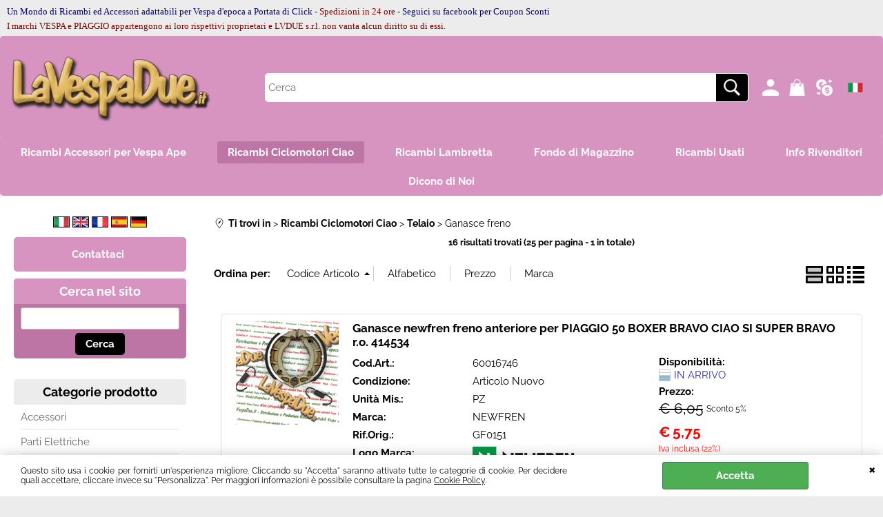

--- FILE ---
content_type: text/html; Charset=iso-8859-1
request_url: https://www.lavespadue.it/it/ricambi-ciclomotori-ciao/telaio/ganasce-freno/products.1.37.1357.sp.uw
body_size: 87354
content:
<!DOCTYPE html>
<html lang="it">
<head>
<meta charset="iso-8859-1">
<meta http-equiv="content-type" content="text/html; charset=iso-8859-1">
<base href="https://www.lavespadue.it/" />
<script type="text/javascript" id="rdy_dD2qurH3">
	//<![CDATA[
	
window.onerror = function(message, url, lineNumber,columnNumber,oError) {oError = oError||{};var aStack = (oError.stack||"").split("\n");var aConsole = [];aConsole.push(message);for(var sY=0;sY<aStack.length;sY++){if(aStack[sY]){aConsole.push(aStack[sY].replace(/@/g,"\t"));}}console.log("ERROR:");console.log(aConsole.join("\n"));console.log("------------------------------------");return true;};

	//]]>
</script>


<link  href="scripts/jquery.js" rel="preload" type="text/javascript" as="script" />
<link  href="scripts/readyprolibrary.min122.js?lang=it" rel="preload" type="text/javascript" as="script" />
<link  href="/readycontent/images/logo-la-vespa-due-solo-scritta-testata-2017-600-px-1.png" rel="preload" as="image" />
<link  href="ReadySkins/wonder/profile_177_20251218174419.css" rel="preload" type="text/css" as="style" />
<title>RICAMBI VESPA</title>
<meta http-equiv="imagetoolbar" content="no" />
<meta name="generator" content="Ready Pro Ecommerce" />
<meta name="content-language" content="it" />
<link rel="icon" type="image/x-icon" href="data:," />
<meta content="Ricambi Vespa / Accessori Vespa / Elaborazioni Vespa / Vespa 50 / Vespa 90 / Vespa 125 / Vespa 150 / Vespa 160 / Vespa 180 / Vespa 180 / Vespa 200 / Vespa PX / Vespa PE / Vespa PX E / Vespa Special / Vespa GL / Vespa TS / Vespa Rally / Vespa Sprint / Vespa 98 / Vespa Bacchetta / Vespa Faro Basso / Vespa Super / Scudo Completo Vespa / Carburatore Vespa / Sella Vespa / Cavalletto Vespa / Marmitta Vespa / Faro Vespa / Fanalino Vespa / Contachilometri Vespa / Spare parts Vespa / Accessories Vespa / Tools Vespa / Cable Trasmission Vespa / Carburetor Vespa / Candle Vespa / Gadget Vespa / Usual Manual Vespa / Exhaust Vespa" name="keywords" />
<meta content="Ricambi Vespa / Accessori Vespa / Elaborazioni Vespa / Vespa 50 / Vespa 90 / Vespa 125 / Vespa 150 / Vespa 160 / Vespa 180 / Vespa 180 / Vespa 200 / Vespa PX / Vespa PE / Vespa PX E / Vespa Special / Vespa GL / Vespa TS / Vespa Rally / Vespa Sprint / Vespa 98 / Vespa Bacchetta / Vespa Faro Basso / Vespa Super / Scudo Completo Vespa / Carburatore Vespa / Sella Vespa / Cavalletto Vespa / Marmitta Vespa / Faro Vespa / Fanalino Vespa / Contachilometri Vespa / Spare parts Vespa / Accessories Vespa / Tools Vespa / Cable Trasmission Vespa / Carburetor Vespa / Candle Vespa / Gadget Vespa / Usual Manual Vespa / Exhaust Vespa" name="description" />
<meta content="width=device-width, minimum-scale=1.0, maximum-scale=5.0, initial-scale=1.0" name="viewport" />
<meta content="yes" name="apple-mobile-web-app-capable" />
<meta content="yes" name="mobile-web-app-capable" />
<link  href="https://www.lavespadue.it/it/ricambi-accessori-per-vespa-ape/ciclomotori-piaggio/telaio/ganasce-freno/products.1.25.1357.sp.uw" rel="canonical" />
<meta property="og:title" content="RICAMBI VESPA" />
<meta property="og:type" content="website" />
<meta content="Ricambi Vespa / Accessori Vespa / Elaborazioni Vespa / Vespa 50 / Vespa 90 / Vespa 125 / Vespa 150 / Vespa 160 / Vespa 180 / Vespa 180 / Vespa 200 / Vespa PX / Vespa PE / Vespa PX E / Vespa Special / Vespa GL / Vespa TS / Vespa Rally / Vespa Sprint / Vespa 98 / Vespa Bacchetta / Vespa Faro Basso / Vespa Super / Scudo Completo Vespa / Carburatore Vespa / Sella Vespa / Cavalletto Vespa / Marmitta Vespa / Faro Vespa / Fanalino Vespa / Contachilometri Vespa / Spare parts Vespa / Accessories Vespa / Tools Vespa / Cable Trasmission Vespa / Carburetor Vespa / Candle Vespa / Gadget Vespa / Usual Manual Vespa / Exhaust Vespa" property="og:description" />
<meta property="og:url" content="https://www.lavespadue.it/it/ricambi-accessori-per-vespa-ape/ciclomotori-piaggio/telaio/ganasce-freno/products.1.25.1357.sp.uw" />
<meta property="og:image" content="https://www.lavespadue.it/readycontent/images/logo-solo-scritta-testata-2017-200px.png" />
<link  href="https://www.lavespadue.it/readycontent/images/logo-solo-scritta-testata-2017-200px.png" rel="image_src" />
<!-- SKIN Predefinita (Wonder-Advanced Pink) -->
<link  href="ReadySkins/wonder/profile_177_20251218174419.css" rel="stylesheet" type="text/css" />
<!-- Custom CSS --><style type="text/css">
	@media screen and (min-width:900px) {
  #header_responsive #logo{
	max-width:300px;
  }
}
</style>
<style type="text/css">
#colSx,#colDx,#colMid{display:table-cell;vertical-align:top;}#mainTable{display:table;}
</style>
<script type="text/javascript" id="rdy_rfzD518I">
//<![CDATA[
var template_var_bShowMobileVersion=false;
var template_var_skinFolder='ReadySkins/wonder/img/';
var template_var_ajaxCall_page='ajaxRequests.asp';
var template_var_upload_files_page='uploadFiles.asp';
var template_var_renew_session_page='';
var template_var_send_order_page='/?cmd=sendOrder';
var template_var_order_incomplete_btn_ko='Annulla';
var template_var_order_incomplete_btn_ok='Procedi con l\'acquisto';
var template_var_order_incomplete_message='<p><font size="2" face="Verdana">ATTENZIONE!!</font> <font size="2"\r\nface="Verdana">Ci scusiamo per il disagio&#160;il sistema non\r\nriesce a calcolare automaticamente le spese di trasporto per questo\r\nordine, il problema&#160;riguarda semplicemente il calcolo del\r\npeso&#160;e del volume di questo ordine, per evitare costi troppo\r\nelevati per la vostra Nazione completate l\'ordine ma una volta\r\nindirizzati alla pagina di pagamento uscite senza effettuare il\r\npgamento.&#160;</font></p>\r\n<p><font face="Verdana"><font size="2">Inviateci una mail a</font>\r\n<a href="mailto:info@lavespadue.it"><font size="2">info@lavespadue.it</font></a>\r\n<font size="2">richiedendo il calcolo delle spese di trasporto per\r\nl\'ordine numero *(numero che avete ricevuto tramite\r\nmail)</font></font></p>';
var readypro_data = {cookiesAccepted:0,cookiesMarketingAccepted:0,cookiesStatisticsAccepted:0,webSiteCharset:'iso-8859-1'};
//]]>
</script>
<script src="scripts/jquery.js" type="text/javascript" id="rdy_scriptsjqueryjs"></script>
<script src="scripts/readyprolibrary.min122.js?lang=it" type="text/javascript" id="rdy_scriptsreadyprolibrarymin122jslangit" defer="defer"></script>
<script src="scripts/select2/dist/js/i18n/it.js" type="text/javascript" id="rdy_scriptsselect2distjsi18nitjs" defer="defer"></script>
<script src="https://www.paypal.com/sdk/js?client-id=AVJx4qk3HINGF7mHH3N5AS5jq8ZvO-X9C2dGLrf_5KIjLWQMTX1xFbJQlXwYBL6dZk19JEt3n0aRt2xL&currency=EUR&components=buttons,messages,funding-eligibility&locale=it_IT&enable-funding=paylater" type="text/javascript" id="rdy_httpswwwpaypalcomsdkjsclientidAVJx4qk3HINGF7mHH3N5AS5jq8ZvOX9C2dGLrf_5KIjLWQMTX1xFbJQlXwYBL6dZk19JEt3n0aRt2xLcurrencyEURcomponentsbuttonsmessagesfundingeligibilitylocaleit_ITenablefundingpaylater" async="async" data-partner-attribution-id="Codice_Cart_ReadyProP4P"></script>
<!-- Google Tag Manager -->
<script type="text/javascript" id="rdy_5iujeXIA">
//<![CDATA[
// Define dataLayer and the gtag function.
window.dataLayer = window.dataLayer || [];
function gtag(){dataLayer.push(arguments);}
gtag('consent', 'default', {
'ad_storage':'denied',
'ad_user_data':'denied',
'ad_personalization':'denied',
'analytics_storage':'granted'
});
(function(w,d,s,l,i){w[l]=w[l]||[];w[l].push({'gtm.start':new Date().getTime(),event:'gtm.js'});var f=d.getElementsByTagName(s)[0],j=d.createElement(s),dl=l!='dataLayer'?'&l='+l:'';j.async=true;j.src='https://www.googletagmanager.com/gtm.js?id='+i+dl;f.parentNode.insertBefore(j,f);})(window,document,'script','dataLayer','GTM-W2RL6WM');
//]]>
</script>
<!-- End Google Tag Manager -->
<!-- Global site tag (gtag.js) - Google Analytics -->
<script src="https://www.googletagmanager.com/gtag/js?id=G-FZX6C0TXSX" type="text/javascript" id="rdy_httpswwwgoogletagmanagercomgtagjsidGFZX6C0TXSX" async="async"></script>
<script type="text/javascript" id="rdy_Ubh1Zhb0">
//<![CDATA[
window.dataLayer = window.dataLayer || [];
function gtag(){dataLayer.push(arguments);}
gtag('js', new Date());
gtag('config', 'G-FZX6C0TXSX');
//]]>
</script>
<!-- Facebook Pixel Code -->
<script type="text/javascript" id="rdy_hh3ZNoEq">
//<![CDATA[
!function(f,b,e,v,n,t,s)
{if(f.fbq)return;n=f.fbq=function(){n.callMethod?
n.callMethod.apply(n,arguments):n.queue.push(arguments)};
if(!f._fbq)f._fbq=n;n.push=n;n.loaded=!0;n.version="2.0";
n.queue=[];t=b.createElement(e);t.async=!0;
t.src=v;s=b.getElementsByTagName(e)[0];
s.parentNode.insertBefore(t,s)}(window, document,"script",
"https://connect.facebook.net/en_US/fbevents.js");
fbq("init", "1185159558238121");
fbq("track", "PageView");
//]]>
</script>
<noscript><img height="1" width="1" style="display:none" src="https://www.facebook.com/tr?id=1185159558238121&ev=PageView&noscript=1" /></noscript>
<!-- End Facebook Pixel Code -->

</head>
<body id="body_searchProd" class="body_lang_it searchProd webAreaID_37">
<!-- Google Tag Manager (noscript) -->
<noscript><iframe src="https://www.googletagmanager.com/ns.html?id=GTM-W2RL6WM" height="0" width="0" style="display:none;visibility:hidden"></iframe></noscript>
<!-- End Google Tag Manager (noscript) -->
<script type="text/javascript" id="rdy_noIqf5xO">
//<![CDATA[
fbq('track', 'Search', {
content_category: 'Ganasce freno',
search_string: '',
content_ids: ['60016746','60016753','60016766','60016767','60016768','60016769','60016784','60023838','60023839','60023848','60023849','60023850','60025262','60025263','60025264','60026496']
});
//]]>
</script>
<div id="cookieAlert"><div class="text"><p>Questo sito usa i cookie per fornirti un'esperienza migliore. Cliccando su "Accetta" saranno attivate tutte le categorie di cookie. Per decidere quali accettare, cliccare invece su "Personalizza". Per maggiori informazioni è possibile consultare la pagina <a href="/cookie-policy">Cookie Policy</a>.</p></div><div class="btn"><a href="#" class="ok" onclick="return acceptCookie(this,true);">Accetta</a></div><a href="#" class="close" onclick="return closeCookieBanner(this);">CHIUDI</a></div>
<div id="r_left_menu"><div class="r_left_menu_loader"></div><div class="r_left_menu_container"><div class="r_left_menu_container_scroll"><ul><li class="btn_left_close btn"><span>Chiudi</span></li></ul><ul class="r_left_menu_btn"><li class="btn_left_languages btn" id="btn_left_languages"><span class="current it" title="Italiano">IT</span></li><li class="btn_left_currencies btn" id="btn_left_currencies"><span class="current eur">&#8364; - EUR</span>
</li></ul><div id="left_languages" class="r_left_menu_list"><div class="list"></div><script type="text/javascript" id="rdy_KHbQpuw8">
//<![CDATA[
$('#left_languages .list').append('<a href="it/ricambi-ciclomotori-ciao/telaio/ganasce-freno/products.1.37.1357.sp.uw?l=1" title="Italiano" class="lang it">Italiano</a><a href="it/ricambi-ciclomotori-ciao/telaio/ganasce-freno/products.1.37.1357.sp.uw?l=2" title="Inglese" class="lang en">Inglese</a><a href="it/ricambi-ciclomotori-ciao/telaio/ganasce-freno/products.1.37.1357.sp.uw?l=3" title="Francese" class="lang fr">Francese</a><a href="it/ricambi-ciclomotori-ciao/telaio/ganasce-freno/products.1.37.1357.sp.uw?l=4" title="Spagnolo" class="lang es">Spagnolo</a><a href="it/ricambi-ciclomotori-ciao/telaio/ganasce-freno/products.1.37.1357.sp.uw?l=5" title="Tedesco" class="lang de">Tedesco</a>')
//]]>
</script>
</div><div id="left_currencies" class="r_left_menu_list"><div class="list"><a href="#" class="currency eur" rel="nofollow" onclick="return jsRedirect('it/ricambi-ciclomotori-ciao/telaio/ganasce-freno/products.1.37.1357.sp.uw?currency=EUR');">&#8364; - EUR</a><a href="#" class="currency usd" rel="nofollow" onclick="return jsRedirect('it/ricambi-ciclomotori-ciao/telaio/ganasce-freno/products.1.37.1357.sp.uw?currency=USD');">US$ - USD</a><a href="#" class="currency gbp" rel="nofollow" onclick="return jsRedirect('it/ricambi-ciclomotori-ciao/telaio/ganasce-freno/products.1.37.1357.sp.uw?currency=GBP');">&#163; - GBP</a><a href="#" class="currency chf" rel="nofollow" onclick="return jsRedirect('it/ricambi-ciclomotori-ciao/telaio/ganasce-freno/products.1.37.1357.sp.uw?currency=CHF');">Fr - CHF</a><a href="#" class="currency aud" rel="nofollow" onclick="return jsRedirect('it/ricambi-ciclomotori-ciao/telaio/ganasce-freno/products.1.37.1357.sp.uw?currency=AUD');">AU$ - AUD</a></div></div><div class="r_left_menu_areas"><ul>
<li id="r_webArea_37" class="current">
<a href="it/ricambi-ciclomotori-ciao.1.37.uw" title="Ricambi Ciclomotori Ciao" class="selectedButt" target="_self" data-text="Ricambi Ciclomotori Ciao">Ricambi Ciclomotori Ciao</a>
<div class="r_left_menu_categories"><ul><!--catTreeSTART1238--><li class="li-folder"><a href="it/ricambi-ciclomotori-ciao/accessori/products.1.37.1238.sp.uw" id="r_folder_1238" class="folder withProducts" data-id="1238" data-params="cmd=searchProd&idA=37&idC=1238" data-page="standard">Accessori</a></li><!--catTreeEND1238--><!--catTreeSTART951--><li class="li-folder"><a href="it/ricambi-ciclomotori-ciao/parti-elettriche/products.1.37.951.sp.uw" id="r_folder_951" class="folder withProducts" data-id="951" data-params="cmd=searchProd&idA=37&idC=951" data-page="standard">Parti Elettriche</a></li><!--catTreeEND951--><!--catTreeSTART958--><li class="li-folder"><a href="it/ricambi-ciclomotori-ciao/motore/products.1.37.958.sp.uw" id="r_folder_958" class="folder withProducts" data-id="958" data-params="cmd=searchProd&idA=37&idC=958" data-page="standard">Motore</a></li><!--catTreeEND958--><!--catTreeSTART970--><li class="li-folder"><a href="it/ricambi-ciclomotori-ciao/telaio/products.1.37.970.sp.uw" id="r_folder_970" class="folder" data-id="970" data-params="cmd=searchProd&idA=37&idC=970" data-page="standard">Telaio</a></li><!--catTreeEND970--><!--catTreeSTART889--><li class="li-folder"><a href="it/ricambi-ciclomotori-ciao/ciclomotori-piaggio/products.1.37.889.sp.uw" id="r_folder_889" class="folder" data-id="889" data-params="cmd=searchProd&idA=37&idC=889" data-page="standard">CICLOMOTORI PIAGGIO</a></li><!--catTreeEND889--><!--catTreeSTART1472--><li class="li-item"><a href="it/ricambi-ciclomotori-ciao/attrezzi-estrattori/products.1.37.1472.sp.uw" id="r_catnode_1472" data-id="1472" data-params="cmd=searchProd&idA=37&idC=1472" data-page="standard">Attrezzi Estrattori</a></li><!--catTreeEND1472--><!--catTreeSTART1383--><li class="li-folder"><a href="it/ricambi-ciclomotori-ciao/ciclomotori-aprilia/products.1.37.1383.sp.uw" id="r_folder_1383" class="folder withProducts" data-id="1383" data-params="cmd=searchProd&idA=37&idC=1383" data-page="standard">CICLOMOTORI APRILIA</a></li><!--catTreeEND1383--><!--catTreeSTART1385--><li class="li-item"><a href="it/ricambi-ciclomotori-ciao/scooter-mbk/products.1.37.1385.sp.uw" id="r_catnode_1385" data-id="1385" data-params="cmd=searchProd&idA=37&idC=1385" data-page="standard">SCOOTER MBK</a></li><!--catTreeEND1385--></ul></div>
</li><li id="r_webArea_25">
<a href="https://www.lavespadue.it/" title="Ricambi Accessori per Vespa Ape" target="_self" data-text="Ricambi Accessori per Vespa Ape">Ricambi Accessori per Vespa Ape</a>
<!-- INNERHTML_AREA_25 -->
</li><li id="r_webArea_39">
<a href="it/ricambi-lambretta.1.39.uw" title="Ricambi Lambretta" target="_self" data-text="Ricambi Lambretta">Ricambi Lambretta</a>
<!-- INNERHTML_AREA_39 -->
</li><li id="r_webArea_36">
<a href="it/fondo-di-magazzino.1.36.uw" title="Fondo di Magazzino" target="_self" data-text="Fondo di Magazzino">Fondo di Magazzino</a>
<!-- INNERHTML_AREA_36 -->
</li><li id="r_webArea_38">
<a href="it/ricambi-usati.1.38.uw" title="Ricambi Usati" target="_self" data-text="Ricambi Usati">Ricambi Usati</a>
<!-- INNERHTML_AREA_38 -->
</li><li id="r_webArea_34">
<a href="it/info-rivenditori.1.34.uw" title="Info Rivenditori" target="_self" data-text="Info Rivenditori">Info Rivenditori</a>
<!-- INNERHTML_AREA_34 -->
</li><li id="r_webArea_35">
<a href="it/dicono-di-noi.1.35.uw" title="Dicono di Noi" target="_self" data-text="Dicono di Noi">Dicono di Noi</a>
<!-- INNERHTML_AREA_35 -->
</li>
</ul>
</div><div class="r_left_menu_pages"><ul><li id="r_webPage_3"><a href="contattici">Contattaci</a></li></ul></div></div></div></div>
<div id="header_responsive"><div id="head"><div id="header_top_bar_wrapper"><ul class="header_top_bar"><li id="top_text"><div><p><font size="2"><font color="#800000"><font color="#00006D"
size="4" face="Ubuntu-Regular"><font color="#00006D" size="4"
face="Ubuntu-Regular"><font color="#00006D" size="4"
face="Ubuntu-Regular"><font size="2">Un Mondo di Ricambi ed
Accessori adattabili per Vespa d'epoca a Portata di Click -
<font color="#800000">Spedizioni in 24 ore</font> - Seguici su
facebook per Coupon Sconti<br />
<font color="#800000">I marchi VESPA e PIAGGIO appartengono ai loro
rispettivi proprietari e LVDUE s.r.l. non vanta alcun diritto su di
essi.</font></font></font></font></font></font></font></p>
</div></li></ul></div><div id="top_buttons_wrapper"><ul class="top_buttons"><li id="top_menu_button" class="btn_menu butt"><a href="#"><span>&nbsp;</span></a></li><li class="box_logo"><a href="https://www.lavespadue.it/"><img src="/readycontent/images/logo-la-vespa-due-solo-scritta-testata-2017-600-px-1.png" fetchpriority="high" id="logo" alt="Ricambi Accessori Vespa Lambretta Ciao Spare Parts Vespa Lambretta Ciao" border="0" /></a></li><li class="box_search"><form action="/" id="top_search" class="headForm"><div class="box_text_search"><input type="text" placeholder="Cerca" class="txt_search" name="cmdString" autocomplete="off" value="" /><input type="submit" value="ok" class="btn_search responsive_butt" /></div><input type="button" value="ok" name="main_butt" class="btn_search main_butt" /><input type="hidden" name="cmd" value="searchProd" /><input type="hidden" name="bFormSearch" value="1" /></form></li><li id="top_login_button" class="btn_login butt"><a href="/?cmd=loginAndRegister" rel="nofollow"><span>Accedi / Registrati</span></a><div id="top_login" class="popup"><div class="loginAndRegister" id="loginAndRegisterTop"><div id="existentUserBoxTop" class="existent_user_box"><div class="boxTitle"><span>Sono già registrato</span></div><p>Per completare l'ordine inserisci il nome utente e la password e poi clicca sul pulsante "Accedi"</p><form action="it/ricambi-ciclomotori-ciao/telaio/ganasce-freno/products.1.37.1357.sp.uw" method="post"><fieldset><label><strong>E-mail:</strong><input type="text" name="uid" /></label><label><strong>Password:</strong><input type="password" name="pwd" onkeypress="showToggleViewPassword(this);" /></label></fieldset><input value="Accedi" type="submit" name="cmdOK" class="butt1" /><a href="#" title="Inserire l'indirizzo email con il quale e' stata effettuata la registrazione per reimpostare la password" onclick="return showMessageInLightBox('&lt;div id=&quot;resetPwdRequest&quot;&gt;&lt;div class=&quot;boxTitle&quot;&gt;Hai perso la password?&lt;/div&gt;Per avviare la procedura di reset della password inserisci l\'indirizzo email con il quale ti sei registrato.&lt;form id=&quot;resetPwdRequestForm&quot; action=&quot;/?cmd=resetPwdRequest&quot; method=&quot;post&quot; onsubmit=&quot;return checkResetPwdForm(this);&quot;&gt;&lt;label for=&quot;email&quot;&gt;E-mail&lt;/label&gt;&amp;nbsp;&lt;input type=&quot;text&quot; name=&quot;email&quot; /&gt;&amp;nbsp;&lt;input type=&quot;submit&quot; name=&quot;cmd_OK&quot; value=&quot;Vai&quot; class=&quot;butt1&quot; id=&quot;resetPwdRequestButt&quot; /&gt;&lt;/form&gt;&lt;/div&gt;');">Hai perso la password?</a></form></div><div id="newUserBoxTop" class="new_user_box"><div class="boxTitle"><span>Sono un nuovo cliente</span></div><p>Se non sei ancora registrato sul nostro sito clicca sul pulsante "Registrati"</p><form action="/?cmd=regForm" method="post"><input type="submit" name="cmdRegister" value="Registrati" class="butt1" /></form></div></div></div></li><li class="btn_cart butt" id="top_cart_button"><a href="/?cmd=showCart" rel="nofollow"><span>0,00</span></a><div id="top_cart" class="rightMenu"><div class="title"><strong>Carrello</strong><a href="/?cmd=showCart" class="ico viewCart">Vai al carrello</a><a href="#" class="ico closePanel"></a></div><div class="cart_content_detailed"><p>Il carrello è vuoto</p></div></div></li><script type="text/javascript" id="rdy_MacUwRV2">
	//<![CDATA[
	
$(document).ready(function(){initHamburgerCart('');})

	//]]>
</script>

<li id="top_currencies" class="btn_currencies butt"><span class="current eur">&#8364; - EUR</span>
<div class="list"><a href="#" class="currency eur" rel="nofollow" onclick="return jsRedirect('it/ricambi-ciclomotori-ciao/telaio/ganasce-freno/products.1.37.1357.sp.uw?currency=EUR');">&#8364; - EUR</a><a href="#" class="currency usd" rel="nofollow" onclick="return jsRedirect('it/ricambi-ciclomotori-ciao/telaio/ganasce-freno/products.1.37.1357.sp.uw?currency=USD');">US$ - USD</a><a href="#" class="currency gbp" rel="nofollow" onclick="return jsRedirect('it/ricambi-ciclomotori-ciao/telaio/ganasce-freno/products.1.37.1357.sp.uw?currency=GBP');">&#163; - GBP</a><a href="#" class="currency chf" rel="nofollow" onclick="return jsRedirect('it/ricambi-ciclomotori-ciao/telaio/ganasce-freno/products.1.37.1357.sp.uw?currency=CHF');">Fr - CHF</a><a href="#" class="currency aud" rel="nofollow" onclick="return jsRedirect('it/ricambi-ciclomotori-ciao/telaio/ganasce-freno/products.1.37.1357.sp.uw?currency=AUD');">AU$ - AUD</a></div></li><li id="top_languages" class="btn_lang butt"><span class="current it" title="Italiano">IT</span><div class="list"></div><script type="text/javascript" id="rdy_TEj30LJp">
//<![CDATA[
$('#top_languages .list').append('<a href="it/ricambi-ciclomotori-ciao/telaio/ganasce-freno/products.1.37.1357.sp.uw?l=1" title="Italiano" class="lang it">Italiano</a><a href="it/ricambi-ciclomotori-ciao/telaio/ganasce-freno/products.1.37.1357.sp.uw?l=2" title="Inglese" class="lang en">Inglese</a><a href="it/ricambi-ciclomotori-ciao/telaio/ganasce-freno/products.1.37.1357.sp.uw?l=3" title="Francese" class="lang fr">Francese</a><a href="it/ricambi-ciclomotori-ciao/telaio/ganasce-freno/products.1.37.1357.sp.uw?l=4" title="Spagnolo" class="lang es">Spagnolo</a><a href="it/ricambi-ciclomotori-ciao/telaio/ganasce-freno/products.1.37.1357.sp.uw?l=5" title="Tedesco" class="lang de">Tedesco</a>')
//]]>
</script>
</li></ul></div></div></div>
<div id="menu" class="megamenu"><ul>
<li id="webArea_25">
<a href="https://www.lavespadue.it/" title="Ricambi Accessori per Vespa Ape" target="_self" data-text="Ricambi Accessori per Vespa Ape">Ricambi Accessori per Vespa Ape</a>
</li><li id="webArea_37" class="current">
<a href="it/ricambi-ciclomotori-ciao.1.37.uw" title="Ricambi Ciclomotori Ciao" class="selectedButt" target="_self" data-text="Ricambi Ciclomotori Ciao">Ricambi Ciclomotori Ciao</a>
</li><li id="webArea_39">
<a href="it/ricambi-lambretta.1.39.uw" title="Ricambi Lambretta" target="_self" data-text="Ricambi Lambretta">Ricambi Lambretta</a>
</li><li id="webArea_36">
<a href="it/fondo-di-magazzino.1.36.uw" title="Fondo di Magazzino" target="_self" data-text="Fondo di Magazzino">Fondo di Magazzino</a>
</li><li id="webArea_38">
<a href="it/ricambi-usati.1.38.uw" title="Ricambi Usati" target="_self" data-text="Ricambi Usati">Ricambi Usati</a>
</li><li id="webArea_34">
<a href="it/info-rivenditori.1.34.uw" title="Info Rivenditori" target="_self" data-text="Info Rivenditori">Info Rivenditori</a>
</li><li id="webArea_35">
<a href="it/dicono-di-noi.1.35.uw" title="Dicono di Noi" target="_self" data-text="Dicono di Noi">Dicono di Noi</a>
</li>
</ul>
</div>
<div id="mainTableContainer">
<div id="mainTable">
<div id="colSx"><div id="languagesBox"><a href="it/ricambi-ciclomotori-ciao/telaio/ganasce-freno/products.1.37.1357.sp.uw?l=1" title="Italiano"><img src="[data-uri]" alt="" border="0" /></a><a href="it/ricambi-ciclomotori-ciao/telaio/ganasce-freno/products.1.37.1357.sp.uw?l=2" title="Inglese"><img src="[data-uri]" alt="" border="0" /></a><a href="it/ricambi-ciclomotori-ciao/telaio/ganasce-freno/products.1.37.1357.sp.uw?l=3" title="Francese"><img src="[data-uri]" alt="" border="0" /></a><a href="it/ricambi-ciclomotori-ciao/telaio/ganasce-freno/products.1.37.1357.sp.uw?l=4" title="Spagnolo"><img src="[data-uri]" alt="" border="0" /></a><a href="it/ricambi-ciclomotori-ciao/telaio/ganasce-freno/products.1.37.1357.sp.uw?l=5" title="Tedesco"><img src="[data-uri]" alt="" border="0" /></a></div><a href="contattici" target="_self" title="Contattaci" id="personal_btn_WP_3" class="personalButt"><span>Contattaci</span></a><div id="searchForm">
<div id="searchForm_Title" class="boxTitle bkg1"><span>Cerca nel sito</span></div>
<form action="/" name="frmSearch" id="quickSearchBox">
<input type="text" name="cmdString" id="cmdString" value="" autocomplete="off" />
<input value="Cerca" type="submit" class="butt1" />
<input type="hidden" name="cmd" value="searchProd" />
<input type="hidden" name="bFormSearch" value="1" />
</form>
</div><div id="categories"><div id="categories_Title" class="boxTitle bkg2"><span>Categorie prodotto</span></div><ul><!--catTreeSTART1238--><li class="li-folder"><a href="it/ricambi-ciclomotori-ciao/accessori/products.1.37.1238.sp.uw" id="folder_1238" class="folder withProducts" data-id="1238" data-params="cmd=searchProd&idA=37&idC=1238" data-page="standard">Accessori</a><ul id="folder_childs_1238" style="display:none;"><!--catTreeSTART1262--><li class="li-item"><a href="it/ricambi-ciclomotori-ciao/accessori/paraventi-e-cupolini/products.1.37.1262.sp.uw" id="catnode_1262" data-id="1262" data-params="cmd=searchProd&idA=37&idC=1262" data-page="standard">Paraventi e cupolini</a></li><!--catTreeEND1262--></ul></li><!--catTreeEND1238--><!--catTreeSTART951--><li class="li-folder"><a href="it/ricambi-ciclomotori-ciao/parti-elettriche/products.1.37.951.sp.uw" id="folder_951" class="folder withProducts" data-id="951" data-params="cmd=searchProd&idA=37&idC=951" data-page="standard">Parti Elettriche</a><ul id="folder_childs_951" style="display:none;"><!--catTreeSTART1016--><li class="li-item"><a href="it/ricambi-ciclomotori-ciao/parti-elettriche/clacson/products.1.37.1016.sp.uw" id="catnode_1016" data-id="1016" data-params="cmd=searchProd&idA=37&idC=1016" data-page="standard">Clacson</a></li><!--catTreeEND1016--><!--catTreeSTART1204--><li class="li-item"><a href="it/ricambi-ciclomotori-ciao/parti-elettriche/contatti-e-condensatori/products.1.37.1204.sp.uw" id="catnode_1204" data-id="1204" data-params="cmd=searchProd&idA=37&idC=1204" data-page="standard">Contatti e Condensatori</a></li><!--catTreeEND1204--><!--catTreeSTART952--><li class="li-folder"><a href="it/ricambi-ciclomotori-ciao/parti-elettriche/fanaleria/products.1.37.952.sp.uw" id="folder_952" class="folder" data-id="952" data-params="cmd=searchProd&idA=37&idC=952" data-page="standard">Fanaleria</a><ul id="folder_childs_952" style="display:none;"><!--catTreeSTART954--><li class="li-item"><a href="it/ricambi-ciclomotori-ciao/parti-elettriche/fanaleria/fanale-anteriore/products.1.37.954.sp.uw" id="catnode_954" data-id="954" data-params="cmd=searchProd&idA=37&idC=954" data-page="standard">Fanale Anteriore</a></li><!--catTreeEND954--><!--catTreeSTART955--><li class="li-item"><a href="it/ricambi-ciclomotori-ciao/parti-elettriche/fanaleria/fanale-posteriore/products.1.37.955.sp.uw" id="catnode_955" data-id="955" data-params="cmd=searchProd&idA=37&idC=955" data-page="standard">Fanale Posteriore</a></li><!--catTreeEND955--></ul></li><!--catTreeEND952--><!--catTreeSTART953--><li class="li-item"><a href="it/ricambi-ciclomotori-ciao/parti-elettriche/impianto-elettrico/products.1.37.953.sp.uw" id="catnode_953" data-id="953" data-params="cmd=searchProd&idA=37&idC=953" data-page="standard">Impianto Elettrico</a></li><!--catTreeEND953--><!--catTreeSTART965--><li class="li-item"><a href="it/ricambi-ciclomotori-ciao/parti-elettriche/statore-generatore-di-corrente/products.1.37.965.sp.uw" id="catnode_965" data-id="965" data-params="cmd=searchProd&idA=37&idC=965" data-page="standard">Statore Generatore di Corrente</a></li><!--catTreeEND965--></ul></li><!--catTreeEND951--><!--catTreeSTART958--><li class="li-folder"><a href="it/ricambi-ciclomotori-ciao/motore/products.1.37.958.sp.uw" id="folder_958" class="folder withProducts" data-id="958" data-params="cmd=searchProd&idA=37&idC=958" data-page="standard">Motore</a><ul id="folder_childs_958" style="display:none;"><!--catTreeSTART959--><li class="li-item"><a href="it/ricambi-ciclomotori-ciao/motore/albero-motore/products.1.37.959.sp.uw" id="catnode_959" data-id="959" data-params="cmd=searchProd&idA=37&idC=959" data-page="standard">Albero Motore</a></li><!--catTreeEND959--><!--catTreeSTART960--><li class="li-item"><a href="it/ricambi-ciclomotori-ciao/motore/campana-frizione-variatore/products.1.37.960.sp.uw" id="catnode_960" data-id="960" data-params="cmd=searchProd&idA=37&idC=960" data-page="standard">Campana Frizione Variatore</a></li><!--catTreeEND960--><!--catTreeSTART961--><li class="li-item"><a href="it/ricambi-ciclomotori-ciao/motore/carburatore/products.1.37.961.sp.uw" id="catnode_961" data-id="961" data-params="cmd=searchProd&idA=37&idC=961" data-page="standard">Carburatore</a></li><!--catTreeEND961--><!--catTreeSTART962--><li class="li-item"><a href="it/ricambi-ciclomotori-ciao/motore/carter-motore/products.1.37.962.sp.uw" id="catnode_962" data-id="962" data-params="cmd=searchProd&idA=37&idC=962" data-page="standard">Carter Motore</a></li><!--catTreeEND962--><!--catTreeSTART1477--><li class="li-item"><a href="it/ricambi-ciclomotori-ciao/motore/pistone/products.1.37.1477.sp.uw" id="catnode_1477" data-id="1477" data-params="cmd=searchProd&idA=37&idC=1477" data-page="standard">Pistone</a></li><!--catTreeEND1477--><!--catTreeSTART963--><li class="li-item"><a href="it/ricambi-ciclomotori-ciao/motore/cilindro-gruppo-termico/products.1.37.963.sp.uw" id="catnode_963" data-id="963" data-params="cmd=searchProd&idA=37&idC=963" data-page="standard">Cilindro Gruppo Termico</a></li><!--catTreeEND963--><!--catTreeSTART964--><li class="li-item"><a href="it/ricambi-ciclomotori-ciao/motore/frizione/products.1.37.964.sp.uw" id="catnode_964" data-id="964" data-params="cmd=searchProd&idA=37&idC=964" data-page="standard">Frizione</a></li><!--catTreeEND964--><!--catTreeSTART966--><li class="li-item"><a href="it/ricambi-ciclomotori-ciao/motore/marmitta/products.1.37.966.sp.uw" id="catnode_966" data-id="966" data-params="cmd=searchProd&idA=37&idC=966" data-page="standard">Marmitta</a></li><!--catTreeEND966--><!--catTreeSTART969--><li class="li-item"><a href="it/ricambi-ciclomotori-ciao/motore/puleggia/products.1.37.969.sp.uw" id="catnode_969" data-id="969" data-params="cmd=searchProd&idA=37&idC=969" data-page="standard">Puleggia</a></li><!--catTreeEND969--><!--catTreeSTART1008--><li class="li-item"><a href="it/ricambi-ciclomotori-ciao/motore/rubinetto-benzina/products.1.37.1008.sp.uw" id="catnode_1008" data-id="1008" data-params="cmd=searchProd&idA=37&idC=1008" data-page="standard">Rubinetto Benzina</a></li><!--catTreeEND1008--></ul></li><!--catTreeEND958--><!--catTreeSTART970--><li class="li-folder"><a href="it/ricambi-ciclomotori-ciao/telaio/products.1.37.970.sp.uw" id="folder_970" class="open" data-id="970" data-params="cmd=searchProd&idA=37&idC=970" data-page="standard">Telaio</a><ul id="folder_childs_970" class="openblock"><!--catTreeSTART971--><li class="li-item"><a href="it/ricambi-ciclomotori-ciao/telaio/albero-pedivelle/products.1.37.971.sp.uw" id="catnode_971" data-id="971" data-params="cmd=searchProd&idA=37&idC=971" data-page="standard">Albero Pedivelle</a></li><!--catTreeEND971--><!--catTreeSTART972--><li class="li-item"><a href="it/ricambi-ciclomotori-ciao/telaio/albero-ruota-variatore/products.1.37.972.sp.uw" id="catnode_972" data-id="972" data-params="cmd=searchProd&idA=37&idC=972" data-page="standard">Albero Ruota Variatore</a></li><!--catTreeEND972--><!--catTreeSTART973--><li class="li-folder"><a href="it/ricambi-ciclomotori-ciao/telaio/ammortizzatori/products.1.37.973.sp.uw" id="folder_973" class="folder" data-id="973" data-params="cmd=searchProd&idA=37&idC=973" data-page="standard">Ammortizzatori</a><ul id="folder_childs_973" style="display:none;"><!--catTreeSTART975--><li class="li-item"><a href="it/ricambi-ciclomotori-ciao/telaio/ammortizzatori/ammortizzattore-posteriore/products.1.37.975.sp.uw" id="catnode_975" data-id="975" data-params="cmd=searchProd&idA=37&idC=975" data-page="standard">Ammortizzattore Posteriore</a></li><!--catTreeEND975--></ul></li><!--catTreeEND973--><!--catTreeSTART976--><li class="li-item"><a href="it/ricambi-ciclomotori-ciao/telaio/borsa-utensili-attrezzi/products.1.37.976.sp.uw" id="catnode_976" data-id="976" data-params="cmd=searchProd&idA=37&idC=976" data-page="standard">Borsa Utensili Attrezzi</a></li><!--catTreeEND976--><!--catTreeSTART891--><li class="li-item"><a href="it/ricambi-ciclomotori-ciao/telaio/carrozzeria-laterale/products.1.37.891.sp.uw" id="catnode_891" data-id="891" data-params="cmd=searchProd&idA=37&idC=891" data-page="standard">Carrozzeria Laterale</a></li><!--catTreeEND891--><!--catTreeSTART997--><li class="li-item"><a href="it/ricambi-ciclomotori-ciao/telaio/cavalletto/products.1.37.997.sp.uw" id="catnode_997" data-id="997" data-params="cmd=searchProd&idA=37&idC=997" data-page="standard">Cavalletto</a></li><!--catTreeEND997--><!--catTreeSTART979--><li class="li-item"><a href="it/ricambi-ciclomotori-ciao/telaio/cavi-trasmissione/products.1.37.979.sp.uw" id="catnode_979" data-id="979" data-params="cmd=searchProd&idA=37&idC=979" data-page="standard">Cavi Trasmissione</a></li><!--catTreeEND979--><!--catTreeSTART985--><li class="li-folder"><a href="it/ricambi-ciclomotori-ciao/telaio/forcella-e-parti/products.1.37.985.sp.uw" id="folder_985" class="folder withProducts" data-id="985" data-params="cmd=searchProd&idA=37&idC=985" data-page="standard">Forcella e Parti</a><ul id="folder_childs_985" style="display:none;"><!--catTreeSTART998--><li class="li-item"><a href="it/ricambi-ciclomotori-ciao/telaio/forcella-e-parti/asse-ruota-anteriore/products.1.37.998.sp.uw" id="catnode_998" data-id="998" data-params="cmd=searchProd&idA=37&idC=998" data-page="standard">Asse Ruota Anteriore</a></li><!--catTreeEND998--><!--catTreeSTART1009--><li class="li-item"><a href="it/ricambi-ciclomotori-ciao/telaio/forcella-e-parti/bloccasterzo-serratura/products.1.37.1009.sp.uw" id="catnode_1009" data-id="1009" data-params="cmd=searchProd&idA=37&idC=1009" data-page="standard">Bloccasterzo Serratura</a></li><!--catTreeEND1009--><!--catTreeSTART1019--><li class="li-item"><a href="it/ricambi-ciclomotori-ciao/telaio/forcella-e-parti/forcella-anteriore/products.1.37.1019.sp.uw" id="catnode_1019" data-id="1019" data-params="cmd=searchProd&idA=37&idC=1019" data-page="standard">Forcella Anteriore</a></li><!--catTreeEND1019--></ul></li><!--catTreeEND985--><!--catTreeSTART1357--><li class="li-item"><a href="it/ricambi-ciclomotori-ciao/telaio/ganasce-freno/products.1.37.1357.sp.uw" id="catnode_1357" class="current" data-id="1357" data-params="cmd=searchProd&idA=37&idC=1357" data-page="standard">Ganasce freno</a></li><!--catTreeEND1357--><!--catTreeSTART986--><li class="li-folder"><a href="it/ricambi-ciclomotori-ciao/telaio/ingranaggio-mozzo-posteriore/products.1.37.986.sp.uw" id="folder_986" class="folder withProducts" data-id="986" data-params="cmd=searchProd&idA=37&idC=986" data-page="standard">Ingranaggio Mozzo Posteriore</a><ul id="folder_childs_986" style="display:none;"><!--catTreeSTART988--><li class="li-item"><a href="it/ricambi-ciclomotori-ciao/telaio/ingranaggio-mozzo-posteriore/variatore/products.1.37.988.sp.uw" id="catnode_988" data-id="988" data-params="cmd=searchProd&idA=37&idC=988" data-page="standard">Variatore</a></li><!--catTreeEND988--></ul></li><!--catTreeEND986--><!--catTreeSTART990--><li class="li-item"><a href="it/ricambi-ciclomotori-ciao/telaio/mensola-oscillante/products.1.37.990.sp.uw" id="catnode_990" data-id="990" data-params="cmd=searchProd&idA=37&idC=990" data-page="standard">Mensola Oscillante</a></li><!--catTreeEND990--><!--catTreeSTART978--><li class="li-folder"><a href="it/ricambi-ciclomotori-ciao/telaio/mozzo-posteriore/products.1.37.978.sp.uw" id="folder_978" class="folder" data-id="978" data-params="cmd=searchProd&idA=37&idC=978" data-page="standard">Mozzo Posteriore</a><ul id="folder_childs_978" style="display:none;"><!--catTreeSTART984--><li class="li-item"><a href="it/ricambi-ciclomotori-ciao/telaio/mozzo-posteriore/componenti-mozzo-con-variatore/products.1.37.984.sp.uw" id="catnode_984" data-id="984" data-params="cmd=searchProd&idA=37&idC=984" data-page="standard">Componenti Mozzo con Variatore</a></li><!--catTreeEND984--><!--catTreeSTART983--><li class="li-item"><a href="it/ricambi-ciclomotori-ciao/telaio/mozzo-posteriore/componenti-mozzo-monomarcia/products.1.37.983.sp.uw" id="catnode_983" data-id="983" data-params="cmd=searchProd&idA=37&idC=983" data-page="standard">Componenti Mozzo Monomarcia</a></li><!--catTreeEND983--><!--catTreeSTART992--><li class="li-item"><a href="it/ricambi-ciclomotori-ciao/telaio/mozzo-posteriore/mozzo-posteriore/products.1.37.992.sp.uw" id="catnode_992" data-id="992" data-params="cmd=searchProd&idA=37&idC=992" data-page="standard">Mozzo Posteriore</a></li><!--catTreeEND992--></ul></li><!--catTreeEND978--><!--catTreeSTART993--><li class="li-folder"><a href="it/ricambi-ciclomotori-ciao/telaio/parafango/products.1.37.993.sp.uw" id="folder_993" class="folder" data-id="993" data-params="cmd=searchProd&idA=37&idC=993" data-page="standard">Parafango</a><ul id="folder_childs_993" style="display:none;"><!--catTreeSTART994--><li class="li-item"><a href="it/ricambi-ciclomotori-ciao/telaio/parafango/parafango-anteriore/products.1.37.994.sp.uw" id="catnode_994" data-id="994" data-params="cmd=searchProd&idA=37&idC=994" data-page="standard">Parafango Anteriore</a></li><!--catTreeEND994--><!--catTreeSTART995--><li class="li-item"><a href="it/ricambi-ciclomotori-ciao/telaio/parafango/parafango-posteriore/products.1.37.995.sp.uw" id="catnode_995" data-id="995" data-params="cmd=searchProd&idA=37&idC=995" data-page="standard">Parafango Posteriore</a></li><!--catTreeEND995--></ul></li><!--catTreeEND993--><!--catTreeSTART980--><li class="li-folder"><a href="it/ricambi-ciclomotori-ciao/telaio/parti-manubrio/products.1.37.980.sp.uw" id="folder_980" class="folder" data-id="980" data-params="cmd=searchProd&idA=37&idC=980" data-page="standard">Parti Manubrio</a><ul id="folder_childs_980" style="display:none;"><!--catTreeSTART981--><li class="li-item"><a href="it/ricambi-ciclomotori-ciao/telaio/parti-manubrio/comando-freno-posteriore/products.1.37.981.sp.uw" id="catnode_981" data-id="981" data-params="cmd=searchProd&idA=37&idC=981" data-page="standard">Comando Freno Posteriore</a></li><!--catTreeEND981--><!--catTreeSTART982--><li class="li-item"><a href="it/ricambi-ciclomotori-ciao/telaio/parti-manubrio/comando-gas-e-freno-anteriore/products.1.37.982.sp.uw" id="catnode_982" data-id="982" data-params="cmd=searchProd&idA=37&idC=982" data-page="standard">Comando Gas e Freno Anteriore</a></li><!--catTreeEND982--><!--catTreeSTART989--><li class="li-item"><a href="it/ricambi-ciclomotori-ciao/telaio/parti-manubrio/manubrio/products.1.37.989.sp.uw" id="catnode_989" data-id="989" data-params="cmd=searchProd&idA=37&idC=989" data-page="standard">Manubrio</a></li><!--catTreeEND989--></ul></li><!--catTreeEND980--><!--catTreeSTART996--><li class="li-item"><a href="it/ricambi-ciclomotori-ciao/telaio/pedana/products.1.37.996.sp.uw" id="catnode_996" data-id="996" data-params="cmd=searchProd&idA=37&idC=996" data-page="standard">Pedana</a></li><!--catTreeEND996--><!--catTreeSTART1353--><li class="li-item"><a href="it/ricambi-ciclomotori-ciao/telaio/portapacchi-anteriori/products.1.37.1353.sp.uw" id="catnode_1353" data-id="1353" data-params="cmd=searchProd&idA=37&idC=1353" data-page="standard">Portapacchi Anteriori</a></li><!--catTreeEND1353--><!--catTreeSTART1352--><li class="li-item"><a href="it/ricambi-ciclomotori-ciao/telaio/portapacchi-posteriori/products.1.37.1352.sp.uw" id="catnode_1352" data-id="1352" data-params="cmd=searchProd&idA=37&idC=1352" data-page="standard">Portapacchi Posteriori</a></li><!--catTreeEND1352--><!--catTreeSTART1001--><li class="li-folder"><a href="it/ricambi-ciclomotori-ciao/telaio/ruote-cerchi/products.1.37.1001.sp.uw" id="folder_1001" class="folder withProducts" data-id="1001" data-params="cmd=searchProd&idA=37&idC=1001" data-page="standard">Ruote Cerchi</a><ul id="folder_childs_1001" style="display:none;"><!--catTreeSTART1006--><li class="li-item"><a href="it/ricambi-ciclomotori-ciao/telaio/ruote-cerchi/anteriore/products.1.37.1006.sp.uw" id="catnode_1006" data-id="1006" data-params="cmd=searchProd&idA=37&idC=1006" data-page="standard">Anteriore</a></li><!--catTreeEND1006--><!--catTreeSTART1003--><li class="li-item"><a href="it/ricambi-ciclomotori-ciao/telaio/ruote-cerchi/camera-d-aria/products.1.37.1003.sp.uw" id="catnode_1003" data-id="1003" data-params="cmd=searchProd&idA=37&idC=1003" data-page="standard">Camera d'aria</a></li><!--catTreeEND1003--><!--catTreeSTART1002--><li class="li-item"><a href="it/ricambi-ciclomotori-ciao/telaio/ruote-cerchi/pneumatici/products.1.37.1002.sp.uw" id="catnode_1002" data-id="1002" data-params="cmd=searchProd&idA=37&idC=1002" data-page="standard">Pneumatici</a></li><!--catTreeEND1002--><!--catTreeSTART1007--><li class="li-item"><a href="it/ricambi-ciclomotori-ciao/telaio/ruote-cerchi/posteriore/products.1.37.1007.sp.uw" id="catnode_1007" data-id="1007" data-params="cmd=searchProd&idA=37&idC=1007" data-page="standard">Posteriore</a></li><!--catTreeEND1007--></ul></li><!--catTreeEND1001--><!--catTreeSTART1004--><li class="li-item"><a href="it/ricambi-ciclomotori-ciao/telaio/sella/products.1.37.1004.sp.uw" id="catnode_1004" data-id="1004" data-params="cmd=searchProd&idA=37&idC=1004" data-page="standard">Sella</a></li><!--catTreeEND1004--><!--catTreeSTART1241--><li class="li-item"><a href="it/ricambi-ciclomotori-ciao/telaio/serbatoi/products.1.37.1241.sp.uw" id="catnode_1241" data-id="1241" data-params="cmd=searchProd&idA=37&idC=1241" data-page="standard">Serbatoi</a></li><!--catTreeEND1241--><!--catTreeSTART1213--><li class="li-item"><a href="it/ricambi-ciclomotori-ciao/telaio/specchi/products.1.37.1213.sp.uw" id="catnode_1213" data-id="1213" data-params="cmd=searchProd&idA=37&idC=1213" data-page="standard">Specchi</a></li><!--catTreeEND1213--><!--catTreeSTART1244--><li class="li-item"><a href="it/ricambi-ciclomotori-ciao/telaio/targhette-e-adesivi/products.1.37.1244.sp.uw" id="catnode_1244" data-id="1244" data-params="cmd=searchProd&idA=37&idC=1244" data-page="standard">Targhette e Adesivi</a></li><!--catTreeEND1244--><!--catTreeSTART1005--><li class="li-item"><a href="it/ricambi-ciclomotori-ciao/telaio/telaio/products.1.37.1005.sp.uw" id="catnode_1005" data-id="1005" data-params="cmd=searchProd&idA=37&idC=1005" data-page="standard">Telaio</a></li><!--catTreeEND1005--></ul></li><!--catTreeEND970--><!--catTreeSTART889--><li class="li-folder"><a href="it/ricambi-ciclomotori-ciao/ciclomotori-piaggio/products.1.37.889.sp.uw" id="folder_889" class="folder" data-id="889" data-params="cmd=searchProd&idA=37&idC=889" data-page="standard">CICLOMOTORI PIAGGIO</a><ul id="folder_childs_889" style="display:none;"><!--catTreeSTART1472--><li class="li-item"><a href="it/ricambi-ciclomotori-ciao/attrezzi-estrattori/products.1.37.1472.sp.uw" id="catnode_1472" data-id="1472" data-params="cmd=searchProd&idA=37&idC=1472" data-page="standard">Attrezzi Estrattori</a></li><!--catTreeEND1472--><!--catTreeSTART1238--><li class="li-folder"><a href="it/ricambi-ciclomotori-ciao/accessori/products.1.37.1238.sp.uw" id="folder_1238" class="folder withProducts" data-id="1238" data-params="cmd=searchProd&idA=37&idC=1238" data-page="standard">Accessori</a><ul id="folder_childs_1238" style="display:none;"><!--catTreeSTART1262--><li class="li-item"><a href="it/ricambi-ciclomotori-ciao/accessori/paraventi-e-cupolini/products.1.37.1262.sp.uw" id="catnode_1262" data-id="1262" data-params="cmd=searchProd&idA=37&idC=1262" data-page="standard">Paraventi e cupolini</a></li><!--catTreeEND1262--></ul></li><!--catTreeEND1238--><!--catTreeSTART958--><li class="li-folder"><a href="it/ricambi-ciclomotori-ciao/motore/products.1.37.958.sp.uw" id="folder_958" class="folder withProducts" data-id="958" data-params="cmd=searchProd&idA=37&idC=958" data-page="standard">Motore</a><ul id="folder_childs_958" style="display:none;"><!--catTreeSTART959--><li class="li-item"><a href="it/ricambi-ciclomotori-ciao/motore/albero-motore/products.1.37.959.sp.uw" id="catnode_959" data-id="959" data-params="cmd=searchProd&idA=37&idC=959" data-page="standard">Albero Motore</a></li><!--catTreeEND959--><!--catTreeSTART960--><li class="li-item"><a href="it/ricambi-ciclomotori-ciao/motore/campana-frizione-variatore/products.1.37.960.sp.uw" id="catnode_960" data-id="960" data-params="cmd=searchProd&idA=37&idC=960" data-page="standard">Campana Frizione Variatore</a></li><!--catTreeEND960--><!--catTreeSTART961--><li class="li-item"><a href="it/ricambi-ciclomotori-ciao/motore/carburatore/products.1.37.961.sp.uw" id="catnode_961" data-id="961" data-params="cmd=searchProd&idA=37&idC=961" data-page="standard">Carburatore</a></li><!--catTreeEND961--><!--catTreeSTART962--><li class="li-item"><a href="it/ricambi-ciclomotori-ciao/motore/carter-motore/products.1.37.962.sp.uw" id="catnode_962" data-id="962" data-params="cmd=searchProd&idA=37&idC=962" data-page="standard">Carter Motore</a></li><!--catTreeEND962--><!--catTreeSTART1477--><li class="li-item"><a href="it/ricambi-ciclomotori-ciao/motore/pistone/products.1.37.1477.sp.uw" id="catnode_1477" data-id="1477" data-params="cmd=searchProd&idA=37&idC=1477" data-page="standard">Pistone</a></li><!--catTreeEND1477--><!--catTreeSTART963--><li class="li-item"><a href="it/ricambi-ciclomotori-ciao/motore/cilindro-gruppo-termico/products.1.37.963.sp.uw" id="catnode_963" data-id="963" data-params="cmd=searchProd&idA=37&idC=963" data-page="standard">Cilindro Gruppo Termico</a></li><!--catTreeEND963--><!--catTreeSTART964--><li class="li-item"><a href="it/ricambi-ciclomotori-ciao/motore/frizione/products.1.37.964.sp.uw" id="catnode_964" data-id="964" data-params="cmd=searchProd&idA=37&idC=964" data-page="standard">Frizione</a></li><!--catTreeEND964--><!--catTreeSTART966--><li class="li-item"><a href="it/ricambi-ciclomotori-ciao/motore/marmitta/products.1.37.966.sp.uw" id="catnode_966" data-id="966" data-params="cmd=searchProd&idA=37&idC=966" data-page="standard">Marmitta</a></li><!--catTreeEND966--><!--catTreeSTART969--><li class="li-item"><a href="it/ricambi-ciclomotori-ciao/motore/puleggia/products.1.37.969.sp.uw" id="catnode_969" data-id="969" data-params="cmd=searchProd&idA=37&idC=969" data-page="standard">Puleggia</a></li><!--catTreeEND969--><!--catTreeSTART1008--><li class="li-item"><a href="it/ricambi-ciclomotori-ciao/motore/rubinetto-benzina/products.1.37.1008.sp.uw" id="catnode_1008" data-id="1008" data-params="cmd=searchProd&idA=37&idC=1008" data-page="standard">Rubinetto Benzina</a></li><!--catTreeEND1008--></ul></li><!--catTreeEND958--><!--catTreeSTART951--><li class="li-folder"><a href="it/ricambi-ciclomotori-ciao/parti-elettriche/products.1.37.951.sp.uw" id="folder_951" class="folder withProducts" data-id="951" data-params="cmd=searchProd&idA=37&idC=951" data-page="standard">Parti Elettriche</a><ul id="folder_childs_951" style="display:none;"><!--catTreeSTART1016--><li class="li-item"><a href="it/ricambi-ciclomotori-ciao/parti-elettriche/clacson/products.1.37.1016.sp.uw" id="catnode_1016" data-id="1016" data-params="cmd=searchProd&idA=37&idC=1016" data-page="standard">Clacson</a></li><!--catTreeEND1016--><!--catTreeSTART1204--><li class="li-item"><a href="it/ricambi-ciclomotori-ciao/parti-elettriche/contatti-e-condensatori/products.1.37.1204.sp.uw" id="catnode_1204" data-id="1204" data-params="cmd=searchProd&idA=37&idC=1204" data-page="standard">Contatti e Condensatori</a></li><!--catTreeEND1204--><!--catTreeSTART952--><li class="li-folder"><a href="it/ricambi-ciclomotori-ciao/parti-elettriche/fanaleria/products.1.37.952.sp.uw" id="folder_952" class="folder" data-id="952" data-params="cmd=searchProd&idA=37&idC=952" data-page="standard">Fanaleria</a><ul id="folder_childs_952" style="display:none;"><!--catTreeSTART954--><li class="li-item"><a href="it/ricambi-ciclomotori-ciao/parti-elettriche/fanaleria/fanale-anteriore/products.1.37.954.sp.uw" id="catnode_954" data-id="954" data-params="cmd=searchProd&idA=37&idC=954" data-page="standard">Fanale Anteriore</a></li><!--catTreeEND954--><!--catTreeSTART955--><li class="li-item"><a href="it/ricambi-ciclomotori-ciao/parti-elettriche/fanaleria/fanale-posteriore/products.1.37.955.sp.uw" id="catnode_955" data-id="955" data-params="cmd=searchProd&idA=37&idC=955" data-page="standard">Fanale Posteriore</a></li><!--catTreeEND955--></ul></li><!--catTreeEND952--><!--catTreeSTART953--><li class="li-item"><a href="it/ricambi-ciclomotori-ciao/parti-elettriche/impianto-elettrico/products.1.37.953.sp.uw" id="catnode_953" data-id="953" data-params="cmd=searchProd&idA=37&idC=953" data-page="standard">Impianto Elettrico</a></li><!--catTreeEND953--><!--catTreeSTART965--><li class="li-item"><a href="it/ricambi-ciclomotori-ciao/parti-elettriche/statore-generatore-di-corrente/products.1.37.965.sp.uw" id="catnode_965" data-id="965" data-params="cmd=searchProd&idA=37&idC=965" data-page="standard">Statore Generatore di Corrente</a></li><!--catTreeEND965--></ul></li><!--catTreeEND951--><!--catTreeSTART970--><li class="li-folder"><a href="it/ricambi-ciclomotori-ciao/telaio/products.1.37.970.sp.uw" id="folder_970" class="folder" data-id="970" data-params="cmd=searchProd&idA=37&idC=970" data-page="standard">Telaio</a><ul id="folder_childs_970" style="display:none;"><!--catTreeSTART971--><li class="li-item"><a href="it/ricambi-ciclomotori-ciao/telaio/albero-pedivelle/products.1.37.971.sp.uw" id="catnode_971" data-id="971" data-params="cmd=searchProd&idA=37&idC=971" data-page="standard">Albero Pedivelle</a></li><!--catTreeEND971--><!--catTreeSTART972--><li class="li-item"><a href="it/ricambi-ciclomotori-ciao/telaio/albero-ruota-variatore/products.1.37.972.sp.uw" id="catnode_972" data-id="972" data-params="cmd=searchProd&idA=37&idC=972" data-page="standard">Albero Ruota Variatore</a></li><!--catTreeEND972--><!--catTreeSTART973--><li class="li-folder"><a href="it/ricambi-ciclomotori-ciao/telaio/ammortizzatori/products.1.37.973.sp.uw" id="folder_973" class="folder" data-id="973" data-params="cmd=searchProd&idA=37&idC=973" data-page="standard">Ammortizzatori</a><ul id="folder_childs_973" style="display:none;"><!--catTreeSTART975--><li class="li-item"><a href="it/ricambi-ciclomotori-ciao/telaio/ammortizzatori/ammortizzattore-posteriore/products.1.37.975.sp.uw" id="catnode_975" data-id="975" data-params="cmd=searchProd&idA=37&idC=975" data-page="standard">Ammortizzattore Posteriore</a></li><!--catTreeEND975--></ul></li><!--catTreeEND973--><!--catTreeSTART976--><li class="li-item"><a href="it/ricambi-ciclomotori-ciao/telaio/borsa-utensili-attrezzi/products.1.37.976.sp.uw" id="catnode_976" data-id="976" data-params="cmd=searchProd&idA=37&idC=976" data-page="standard">Borsa Utensili Attrezzi</a></li><!--catTreeEND976--><!--catTreeSTART891--><li class="li-item"><a href="it/ricambi-ciclomotori-ciao/telaio/carrozzeria-laterale/products.1.37.891.sp.uw" id="catnode_891" data-id="891" data-params="cmd=searchProd&idA=37&idC=891" data-page="standard">Carrozzeria Laterale</a></li><!--catTreeEND891--><!--catTreeSTART997--><li class="li-item"><a href="it/ricambi-ciclomotori-ciao/telaio/cavalletto/products.1.37.997.sp.uw" id="catnode_997" data-id="997" data-params="cmd=searchProd&idA=37&idC=997" data-page="standard">Cavalletto</a></li><!--catTreeEND997--><!--catTreeSTART979--><li class="li-item"><a href="it/ricambi-ciclomotori-ciao/telaio/cavi-trasmissione/products.1.37.979.sp.uw" id="catnode_979" data-id="979" data-params="cmd=searchProd&idA=37&idC=979" data-page="standard">Cavi Trasmissione</a></li><!--catTreeEND979--><!--catTreeSTART985--><li class="li-folder"><a href="it/ricambi-ciclomotori-ciao/telaio/forcella-e-parti/products.1.37.985.sp.uw" id="folder_985" class="folder withProducts" data-id="985" data-params="cmd=searchProd&idA=37&idC=985" data-page="standard">Forcella e Parti</a><ul id="folder_childs_985" style="display:none;"><!--catTreeSTART998--><li class="li-item"><a href="it/ricambi-ciclomotori-ciao/telaio/forcella-e-parti/asse-ruota-anteriore/products.1.37.998.sp.uw" id="catnode_998" data-id="998" data-params="cmd=searchProd&idA=37&idC=998" data-page="standard">Asse Ruota Anteriore</a></li><!--catTreeEND998--><!--catTreeSTART1009--><li class="li-item"><a href="it/ricambi-ciclomotori-ciao/telaio/forcella-e-parti/bloccasterzo-serratura/products.1.37.1009.sp.uw" id="catnode_1009" data-id="1009" data-params="cmd=searchProd&idA=37&idC=1009" data-page="standard">Bloccasterzo Serratura</a></li><!--catTreeEND1009--><!--catTreeSTART1019--><li class="li-item"><a href="it/ricambi-ciclomotori-ciao/telaio/forcella-e-parti/forcella-anteriore/products.1.37.1019.sp.uw" id="catnode_1019" data-id="1019" data-params="cmd=searchProd&idA=37&idC=1019" data-page="standard">Forcella Anteriore</a></li><!--catTreeEND1019--></ul></li><!--catTreeEND985--><!--catTreeSTART1357--><li class="li-item"><a href="it/ricambi-ciclomotori-ciao/telaio/ganasce-freno/products.1.37.1357.sp.uw" id="catnode_1357" data-id="1357" data-params="cmd=searchProd&idA=37&idC=1357" data-page="standard">Ganasce freno</a></li><!--catTreeEND1357--><!--catTreeSTART986--><li class="li-folder"><a href="it/ricambi-ciclomotori-ciao/telaio/ingranaggio-mozzo-posteriore/products.1.37.986.sp.uw" id="folder_986" class="folder withProducts" data-id="986" data-params="cmd=searchProd&idA=37&idC=986" data-page="standard">Ingranaggio Mozzo Posteriore</a><ul id="folder_childs_986" style="display:none;"><!--catTreeSTART988--><li class="li-item"><a href="it/ricambi-ciclomotori-ciao/telaio/ingranaggio-mozzo-posteriore/variatore/products.1.37.988.sp.uw" id="catnode_988" data-id="988" data-params="cmd=searchProd&idA=37&idC=988" data-page="standard">Variatore</a></li><!--catTreeEND988--></ul></li><!--catTreeEND986--><!--catTreeSTART990--><li class="li-item"><a href="it/ricambi-ciclomotori-ciao/telaio/mensola-oscillante/products.1.37.990.sp.uw" id="catnode_990" data-id="990" data-params="cmd=searchProd&idA=37&idC=990" data-page="standard">Mensola Oscillante</a></li><!--catTreeEND990--><!--catTreeSTART978--><li class="li-folder"><a href="it/ricambi-ciclomotori-ciao/telaio/mozzo-posteriore/products.1.37.978.sp.uw" id="folder_978" class="folder" data-id="978" data-params="cmd=searchProd&idA=37&idC=978" data-page="standard">Mozzo Posteriore</a><ul id="folder_childs_978" style="display:none;"><!--catTreeSTART984--><li class="li-item"><a href="it/ricambi-ciclomotori-ciao/telaio/mozzo-posteriore/componenti-mozzo-con-variatore/products.1.37.984.sp.uw" id="catnode_984" data-id="984" data-params="cmd=searchProd&idA=37&idC=984" data-page="standard">Componenti Mozzo con Variatore</a></li><!--catTreeEND984--><!--catTreeSTART983--><li class="li-item"><a href="it/ricambi-ciclomotori-ciao/telaio/mozzo-posteriore/componenti-mozzo-monomarcia/products.1.37.983.sp.uw" id="catnode_983" data-id="983" data-params="cmd=searchProd&idA=37&idC=983" data-page="standard">Componenti Mozzo Monomarcia</a></li><!--catTreeEND983--><!--catTreeSTART992--><li class="li-item"><a href="it/ricambi-ciclomotori-ciao/telaio/mozzo-posteriore/mozzo-posteriore/products.1.37.992.sp.uw" id="catnode_992" data-id="992" data-params="cmd=searchProd&idA=37&idC=992" data-page="standard">Mozzo Posteriore</a></li><!--catTreeEND992--></ul></li><!--catTreeEND978--><!--catTreeSTART993--><li class="li-folder"><a href="it/ricambi-ciclomotori-ciao/telaio/parafango/products.1.37.993.sp.uw" id="folder_993" class="folder" data-id="993" data-params="cmd=searchProd&idA=37&idC=993" data-page="standard">Parafango</a><ul id="folder_childs_993" style="display:none;"><!--catTreeSTART994--><li class="li-item"><a href="it/ricambi-ciclomotori-ciao/telaio/parafango/parafango-anteriore/products.1.37.994.sp.uw" id="catnode_994" data-id="994" data-params="cmd=searchProd&idA=37&idC=994" data-page="standard">Parafango Anteriore</a></li><!--catTreeEND994--><!--catTreeSTART995--><li class="li-item"><a href="it/ricambi-ciclomotori-ciao/telaio/parafango/parafango-posteriore/products.1.37.995.sp.uw" id="catnode_995" data-id="995" data-params="cmd=searchProd&idA=37&idC=995" data-page="standard">Parafango Posteriore</a></li><!--catTreeEND995--></ul></li><!--catTreeEND993--><!--catTreeSTART980--><li class="li-folder"><a href="it/ricambi-ciclomotori-ciao/telaio/parti-manubrio/products.1.37.980.sp.uw" id="folder_980" class="folder" data-id="980" data-params="cmd=searchProd&idA=37&idC=980" data-page="standard">Parti Manubrio</a><ul id="folder_childs_980" style="display:none;"><!--catTreeSTART981--><li class="li-item"><a href="it/ricambi-ciclomotori-ciao/telaio/parti-manubrio/comando-freno-posteriore/products.1.37.981.sp.uw" id="catnode_981" data-id="981" data-params="cmd=searchProd&idA=37&idC=981" data-page="standard">Comando Freno Posteriore</a></li><!--catTreeEND981--><!--catTreeSTART982--><li class="li-item"><a href="it/ricambi-ciclomotori-ciao/telaio/parti-manubrio/comando-gas-e-freno-anteriore/products.1.37.982.sp.uw" id="catnode_982" data-id="982" data-params="cmd=searchProd&idA=37&idC=982" data-page="standard">Comando Gas e Freno Anteriore</a></li><!--catTreeEND982--><!--catTreeSTART989--><li class="li-item"><a href="it/ricambi-ciclomotori-ciao/telaio/parti-manubrio/manubrio/products.1.37.989.sp.uw" id="catnode_989" data-id="989" data-params="cmd=searchProd&idA=37&idC=989" data-page="standard">Manubrio</a></li><!--catTreeEND989--></ul></li><!--catTreeEND980--><!--catTreeSTART996--><li class="li-item"><a href="it/ricambi-ciclomotori-ciao/telaio/pedana/products.1.37.996.sp.uw" id="catnode_996" data-id="996" data-params="cmd=searchProd&idA=37&idC=996" data-page="standard">Pedana</a></li><!--catTreeEND996--><!--catTreeSTART1353--><li class="li-item"><a href="it/ricambi-ciclomotori-ciao/telaio/portapacchi-anteriori/products.1.37.1353.sp.uw" id="catnode_1353" data-id="1353" data-params="cmd=searchProd&idA=37&idC=1353" data-page="standard">Portapacchi Anteriori</a></li><!--catTreeEND1353--><!--catTreeSTART1352--><li class="li-item"><a href="it/ricambi-ciclomotori-ciao/telaio/portapacchi-posteriori/products.1.37.1352.sp.uw" id="catnode_1352" data-id="1352" data-params="cmd=searchProd&idA=37&idC=1352" data-page="standard">Portapacchi Posteriori</a></li><!--catTreeEND1352--><!--catTreeSTART1001--><li class="li-folder"><a href="it/ricambi-ciclomotori-ciao/telaio/ruote-cerchi/products.1.37.1001.sp.uw" id="folder_1001" class="folder withProducts" data-id="1001" data-params="cmd=searchProd&idA=37&idC=1001" data-page="standard">Ruote Cerchi</a><ul id="folder_childs_1001" style="display:none;"><!--catTreeSTART1006--><li class="li-item"><a href="it/ricambi-ciclomotori-ciao/telaio/ruote-cerchi/anteriore/products.1.37.1006.sp.uw" id="catnode_1006" data-id="1006" data-params="cmd=searchProd&idA=37&idC=1006" data-page="standard">Anteriore</a></li><!--catTreeEND1006--><!--catTreeSTART1003--><li class="li-item"><a href="it/ricambi-ciclomotori-ciao/telaio/ruote-cerchi/camera-d-aria/products.1.37.1003.sp.uw" id="catnode_1003" data-id="1003" data-params="cmd=searchProd&idA=37&idC=1003" data-page="standard">Camera d'aria</a></li><!--catTreeEND1003--><!--catTreeSTART1002--><li class="li-item"><a href="it/ricambi-ciclomotori-ciao/telaio/ruote-cerchi/pneumatici/products.1.37.1002.sp.uw" id="catnode_1002" data-id="1002" data-params="cmd=searchProd&idA=37&idC=1002" data-page="standard">Pneumatici</a></li><!--catTreeEND1002--><!--catTreeSTART1007--><li class="li-item"><a href="it/ricambi-ciclomotori-ciao/telaio/ruote-cerchi/posteriore/products.1.37.1007.sp.uw" id="catnode_1007" data-id="1007" data-params="cmd=searchProd&idA=37&idC=1007" data-page="standard">Posteriore</a></li><!--catTreeEND1007--></ul></li><!--catTreeEND1001--><!--catTreeSTART1004--><li class="li-item"><a href="it/ricambi-ciclomotori-ciao/telaio/sella/products.1.37.1004.sp.uw" id="catnode_1004" data-id="1004" data-params="cmd=searchProd&idA=37&idC=1004" data-page="standard">Sella</a></li><!--catTreeEND1004--><!--catTreeSTART1241--><li class="li-item"><a href="it/ricambi-ciclomotori-ciao/telaio/serbatoi/products.1.37.1241.sp.uw" id="catnode_1241" data-id="1241" data-params="cmd=searchProd&idA=37&idC=1241" data-page="standard">Serbatoi</a></li><!--catTreeEND1241--><!--catTreeSTART1213--><li class="li-item"><a href="it/ricambi-ciclomotori-ciao/telaio/specchi/products.1.37.1213.sp.uw" id="catnode_1213" data-id="1213" data-params="cmd=searchProd&idA=37&idC=1213" data-page="standard">Specchi</a></li><!--catTreeEND1213--><!--catTreeSTART1244--><li class="li-item"><a href="it/ricambi-ciclomotori-ciao/telaio/targhette-e-adesivi/products.1.37.1244.sp.uw" id="catnode_1244" data-id="1244" data-params="cmd=searchProd&idA=37&idC=1244" data-page="standard">Targhette e Adesivi</a></li><!--catTreeEND1244--><!--catTreeSTART1005--><li class="li-item"><a href="it/ricambi-ciclomotori-ciao/telaio/telaio/products.1.37.1005.sp.uw" id="catnode_1005" data-id="1005" data-params="cmd=searchProd&idA=37&idC=1005" data-page="standard">Telaio</a></li><!--catTreeEND1005--></ul></li><!--catTreeEND970--></ul></li><!--catTreeEND889--><!--catTreeSTART1472--><li class="li-item"><a href="it/ricambi-ciclomotori-ciao/attrezzi-estrattori/products.1.37.1472.sp.uw" id="catnode_1472" data-id="1472" data-params="cmd=searchProd&idA=37&idC=1472" data-page="standard">Attrezzi Estrattori</a></li><!--catTreeEND1472--><!--catTreeSTART1383--><li class="li-folder"><a href="it/ricambi-ciclomotori-ciao/ciclomotori-aprilia/products.1.37.1383.sp.uw" id="folder_1383" class="folder withProducts" data-id="1383" data-params="cmd=searchProd&idA=37&idC=1383" data-page="standard">CICLOMOTORI APRILIA</a><ul id="folder_childs_1383" style="display:none;"><!--catTreeSTART1384--><li class="li-item"><a href="it/ricambi-ciclomotori-ciao/ciclomotori-aprilia/parti-telaio/products.1.37.1384.sp.uw" id="catnode_1384" data-id="1384" data-params="cmd=searchProd&idA=37&idC=1384" data-page="standard">Parti Telaio</a></li><!--catTreeEND1384--></ul></li><!--catTreeEND1383--><!--catTreeSTART1385--><li class="li-item"><a href="it/ricambi-ciclomotori-ciao/scooter-mbk/products.1.37.1385.sp.uw" id="catnode_1385" data-id="1385" data-params="cmd=searchProd&idA=37&idC=1385" data-page="standard">SCOOTER MBK</a></li><!--catTreeEND1385--></ul></div><div id="loginBox">
<div id="loginBox_Title" class="boxTitle bkg2"><span>Area riservata</span></div>
<form action="it/ricambi-ciclomotori-ciao/telaio/ganasce-freno/products.1.37.1357.sp.uw" method="post">
<label for="uid">E-mail:</label>
<input type="text" id="uid" name="uid" placeholder="Inserisci email" />
<label for="pwd">Password:</label>
<input type="password" id="pwd" name="pwd" placeholder="Inserisci password" />
<input type="submit" value="Accedi" class="butt1 b_green" />
</form>
<ul>
<li><a href="#" title="Inserire l'indirizzo email con il quale e' stata effettuata la registrazione per reimpostare la password" onclick="return showMessageInLightBox('&lt;div id=&quot;resetPwdRequest&quot;&gt;&lt;div class=&quot;boxTitle&quot;&gt;Hai perso la password?&lt;/div&gt;Per avviare la procedura di reset della password inserisci l\'indirizzo email con il quale ti sei registrato.&lt;form id=&quot;resetPwdRequestForm&quot; action=&quot;/?cmd=resetPwdRequest&quot; method=&quot;post&quot; onsubmit=&quot;return checkResetPwdForm(this);&quot;&gt;&lt;label for=&quot;email&quot;&gt;E-mail&lt;/label&gt;&amp;nbsp;&lt;input type=&quot;text&quot; name=&quot;email&quot; /&gt;&amp;nbsp;&lt;input type=&quot;submit&quot; name=&quot;cmd_OK&quot; value=&quot;Vai&quot; class=&quot;butt1&quot; id=&quot;resetPwdRequestButt&quot; /&gt;&lt;/form&gt;&lt;/div&gt;');" rel="nofollow">Hai perso la password?</a></li>
<li><a href="/?cmd=regForm" class="Registratevi gratuitamente sul nostro sito per potere effettuare acquisti e usufruire di tutti i vantaggi riservati agli utenti registrati">Registrati</a></li>
</ul>
</div><a href="default.asp?idA=37&cmd=pageSX&cmdID=8" target="_self" title="" class="personalButt"><span>Modelli e Colori Vespa</span></a><div class="feedbackBoxMedia"><div class="boxTitle bkg2"><span>&nbsp;</span></div><div class="content"><a href="/feedbacks/store"><strong class="totalFeedback">18404 Feedback</strong></a><div class="rating"><strong>4.9</strong> <span>/ 5</span></div><div class="stars"><span style="width:24px;height:24px;display:inline-block;" class="img-star"></span><span style="width:24px;height:24px;display:inline-block;" class="img-star"></span><span style="width:24px;height:24px;display:inline-block;" class="img-star"></span><span style="width:24px;height:24px;display:inline-block;" class="img-star"></span><span style="width:24px;height:24px;display:inline-block;" class="img-star-half"></span></div></div></div><div class="personalElement"><img src="[data-uri]" data-lazySrc="files/prova_Files/Foto/654276.PNG" class="lazySrc" loading="lazy" alt="" border="0" /></div></div>
<div id="colMid">
<noscript><div id="jsNotEnabledMessage"><img src="ReadySkins/wonder/img/alert_javascriptIsNotEnable.gif" border="0" alt="" /></div></noscript>
<div id="navBar"><div id="breadcrumbs"><strong>Ti trovi in</strong> <ul><li><a href="it/ricambi-ciclomotori-ciao.1.37.uw" title="Ricambi Ciclomotori Ciao"><span>Ricambi Ciclomotori Ciao</span></a></li> <li><a href="it/ricambi-ciclomotori-ciao/telaio/products.1.37.970.sp.uw" title="Telaio"><span>Telaio</span></a></li> <li><span>Ganasce freno</span></li></ul></div></div><script type="application/ld+json">{"itemListElement":[{"@type":"ListItem","position":1,"item":{"@id":"it/ricambi-ciclomotori-ciao.1.37.uw","name":"Ricambi Ciclomotori Ciao"}},{"@type":"ListItem","position":2,"item":{"@id":"it/ricambi-ciclomotori-ciao/telaio/products.1.37.970.sp.uw","name":"Telaio"}},{"@type":"ListItem","position":3,"item":{"@id":"it/ricambi-ciclomotori-ciao/telaio/ganasce-freno/products.1.37.1357.sp.uw","name":"Ganasce freno"}}],"@type":"BreadcrumbList","@context":"https://schema.org"}</script>
<div id="mainResultBox"><div class="pages"><p>16 risultati trovati (25 per pagina - 1 in totale)</p></div><ul class="results-view"><li class="view-horizontal"><a href="#" onclick="return sendGetData('?l=1&idA=37&idC=1357&cmd=searchProd&cView=horizontal');" class="selected" rel="nofollow"><div></div><div></div></a></li><li class="view-cubes"><a href="#" onclick="return sendGetData('?l=1&idA=37&idC=1357&cmd=searchProd&cView=cubes');" rel="nofollow"><div class="topleft"></div><div class="topright"></div><div class="bottomleft"></div><div class="bottomright"></div></a></li><li class="view-grid"><a href="#" onclick="return sendGetData('?l=1&idA=37&idC=1357&cmd=searchProd&cView=grid');" rel="nofollow"><div></div><div></div><div></div><div></div></a></li></ul><div id="orderByForm">
<p>Ordina per:</p>
<form action="#" class="orderByButton orderBycode" method="post" onsubmit="return sendGetData('?l=1&idA=37&idC=1357&cmd=searchProd&orderBy=codeD');"><input type="submit" value="Codice Articolo" class="orderA" style="background:url([data-uri]) no-repeat 96% 4px;" /></form><form action="#" class="orderByButton orderBydesc" method="post" onsubmit="return sendGetData('?l=1&idA=37&idC=1357&cmd=searchProd&orderBy=descA');"><input type="submit" value="Alfabetico" /></form><form action="#" class="orderByButton orderByprice" method="post" onsubmit="return sendGetData('?l=1&idA=37&idC=1357&cmd=searchProd&orderBy=priceA');"><input type="submit" value="Prezzo" /></form><form action="#" class="orderByButton orderBycustomT9" method="post" onsubmit="return sendGetData('?l=1&idA=37&idC=1357&cmd=searchProd&orderBy=customT9A');"><input type="submit" value="Marca" /></form>
</div><div class="productsWrapper listProduct horizontal view box"><div class="resultBox prod" id="r_9685"><div class="content"><a href="it/ricambi-ciclomotori-ciao/telaio/ganasce-freno/ganasce-newfren-freno-anteriore-per-piaggio-50-boxer-bravo-ciao-si-super-bravo-r-o-414534.1.37.1357.gp.9685.uw" class="imageLink" data-id="prod_9685"><img src="[data-uri]" style="max-width:100%;width:150px;" data-lazySrc="files/prova_Files/Foto/703583.PNG" class="lazySrc" loading="lazy" alt="Ganasce newfren freno anteriore per PIAGGIO 50 BOXER BRAVO CIAO SI SUPER BRAVO r.o. 414534" border="0" /></a><h2 class="title"><a href="it/ricambi-ciclomotori-ciao/telaio/ganasce-freno/ganasce-newfren-freno-anteriore-per-piaggio-50-boxer-bravo-ciao-si-super-bravo-r-o-414534.1.37.1357.gp.9685.uw" title="Ganasce newfren freno anteriore per PIAGGIO 50 BOXER BRAVO CIAO SI SUPER BRAVO r.o. 414534">Ganasce newfren freno anteriore per PIAGGIO 50 BOXER BRAVO CIAO SI SUPER BRAVO r.o. 414534</a></h2><dl><dt class="code" data-line="Cod.Art.">Cod.Art.:</dt>
<dd class="code" data-line="Cod.Art.">60016746</dd>
<dt class="condition" data-line="Condizione">Condizione:</dt>
<dd class="condition" data-line="Condizione">Articolo Nuovo</dd>
<dt class="unitM" data-line="Unità Mis.">Unità Mis.:</dt>
<dd class="unitM" data-line="Unità Mis.">PZ</dd>
<dt class="T9" data-line="Marca">Marca:</dt>
<dd class="T9" data-line="Marca">NEWFREN</dd>
<dt class="brandCode" data-line="Rif.Orig.">Rif.Orig.:</dt>
<dd class="brandCode" data-line="Rif.Orig.">GF0151</dd>
<dt class="T9" data-line="Logo Marca">Logo Marca:</dt>
<dd class="T9" data-line="Logo Marca"><img src="files/prova_Files/Foto/742305.PNG" alt="NEWFREN" border="0" /></dd>
</dl><ul><li class="availab" data-line="Disponibilità"><strong>Disponibilità:&#160;</strong><a href="#" onclick="showMessageInLightBox('&lt;font face=&quot;Verdana&quot;&gt;per ricevere una notifica appena disponibile,\r\nnella scheda dell\'articolo clicca sulla funzione \'\'Avvisami quando\r\nl\'articolo torner&#224; disponibile\'\', all\'arrivo avranno\r\nautomaticamente la precedenza sull\'acquisto&amp;#160;gli utenti gi&#224;\r\nregistrati e clienti abituali.&lt;/font&gt;'); return false;" class="availabDetails"><span class="inArrivalAV ico">IN ARRIVO</span>
</a></li><li class="price" data-line="Prezzo"><strong>Prezzo:&nbsp;</strong><h3 class="grossPrice"><del class="grossPriceAmount">&#8364; 6,05</del> <span class="sDiscount">Sconto 5%</span></h3><h3 class="mainPrice"><span class="mainPriceCurrency">&#8364;</span><span class="mainPriceAmount">5,75</span> <span class="sIva">Iva inclusa (22%)</span></h3></li><li class="cart" data-line="&nbsp;"><form class="cart_form_disabled" action="#" method="post" onsubmit="showMessageInLightBox('&lt;div class=&quot;ajax_warning&quot;&gt;\r\n\t&lt;p&gt;\r\n\t\tAttenzione\r\nBisogna registrarsi per effettuare ordini\r\n\t&lt;/p&gt;\r\n\t&lt;hr /&gt;\r\n\t&lt;form action=&quot;/?cmd=loginAndRegister&quot; method=&quot;post&quot; name=&quot;ajaxWarningUserNotEnabled&quot; id=&quot;ajaxWarningUserNotEnabled&quot;&gt;\r\n\t\t&lt;div class=&quot;btn_wrapp&quot;&gt;\r\n\t\t\t&lt;a href=&quot;#&quot; onclick=&quot;$(this).closest(\'form\').get(0).submit();return false;&quot; class=&quot;btn ok&quot;&gt;Continua&lt;/a&gt;\r\n\t\t\t&lt;a href=&quot;#&quot; onclick=&quot;return closeLightBox();&quot; class=&quot;btn ko&quot;&gt;Annulla&lt;/a&gt;\r\n\t\t&lt;/div&gt;\r\n\t\t&lt;input type=&quot;hidden&quot; name=&quot;addToSession&quot; value=&quot;9685_1&quot; /&gt;\r\n\t&lt;/form&gt;\r\n&lt;/div&gt;');;return false;">
<select disabled="disabled" class="cart_form_quantity">
<option value="1">1</option>
</select>
<input value="Aggiungi" type="submit" name="cmdAdd" class="butt1" />
</form></li></ul></div></div><div class="resultBox prod" id="r_9692"><div class="content"><a href="it/ricambi-ciclomotori-ciao/telaio/ganasce-freno/ganascia-newfren-freno-posteriore-per-piaggio-50-boxer-bravo-ciao-px-si-super-bravo-grillo-boss-r-o-414557-130240.1.37.1357.gp.9692.uw" class="imageLink" data-id="prod_9692"><img src="[data-uri]" style="max-width:100%;width:150px;" data-lazySrc="files/prova_Files/Foto/703679.PNG" class="lazySrc" loading="lazy" alt="Ganascia NEWFREN freno posteriore per PIAGGIO 50 BOXER BRAVO CIAO PX SI SUPER BRAVO GRILLO BOSS r.o. 414557 130240" border="0" /></a><h2 class="title"><a href="it/ricambi-ciclomotori-ciao/telaio/ganasce-freno/ganascia-newfren-freno-posteriore-per-piaggio-50-boxer-bravo-ciao-px-si-super-bravo-grillo-boss-r-o-414557-130240.1.37.1357.gp.9692.uw" title="Ganascia NEWFREN freno posteriore per PIAGGIO 50 BOXER BRAVO CIAO PX SI SUPER BRAVO GRILLO BOSS r.o. 414557 130240">Ganascia NEWFREN freno posteriore per PIAGGIO 50 BOXER BRAVO CIAO PX SI SUPER BRAVO GRILLO BOSS r.o. 414557 130240</a></h2><dl><dt class="code" data-line="Cod.Art.">Cod.Art.:</dt>
<dd class="code" data-line="Cod.Art.">60016753</dd>
<dt class="condition" data-line="Condizione">Condizione:</dt>
<dd class="condition" data-line="Condizione">Articolo Nuovo</dd>
<dt class="unitM" data-line="Unità Mis.">Unità Mis.:</dt>
<dd class="unitM" data-line="Unità Mis.">PZ</dd>
<dt class="T9" data-line="Marca">Marca:</dt>
<dd class="T9" data-line="Marca">NEWFREN</dd>
<dt class="brandCode" data-line="Rif.Orig.">Rif.Orig.:</dt>
<dd class="brandCode" data-line="Rif.Orig.">GF0190</dd>
<dt class="T9" data-line="Logo Marca">Logo Marca:</dt>
<dd class="T9" data-line="Logo Marca"><img src="files/prova_Files/Foto/742305.PNG" alt="NEWFREN" border="0" /></dd>
</dl><ul><li class="availab" data-line="Disponibilità"><strong>Disponibilità:&#160;</strong><a href="#" onclick="showMessageInLightBox('&lt;p&gt;se acquistato entro le ore 12&amp;#160;spedizione prevista il giorno\r\nsuccessivo in tutta ITALIA (eccetto isole e paesi\r\ndisagiati)&amp;#160;con corriere BRT o GLS o UPS&lt;/p&gt;'); return false;" class="availabDetails"><span class="fullAV ico">Disponibile</span>
</a></li><li class="price" data-line="Prezzo"><strong>Prezzo:&nbsp;</strong><h3 class="grossPrice"><del class="grossPriceAmount">&#8364; 6,00</del> <span class="sDiscount">Sconto 5.1%</span></h3><h3 class="mainPrice"><span class="mainPriceCurrency">&#8364;</span><span class="mainPriceAmount">5,70</span> <span class="sIva">Iva inclusa (22%)</span></h3></li><li class="cart" data-line="&nbsp;"><form class="cart_form_disabled" action="#" method="post" onsubmit="showMessageInLightBox('&lt;div class=&quot;ajax_warning&quot;&gt;\r\n\t&lt;p&gt;\r\n\t\tAttenzione\r\nBisogna registrarsi per effettuare ordini\r\n\t&lt;/p&gt;\r\n\t&lt;hr /&gt;\r\n\t&lt;form action=&quot;/?cmd=loginAndRegister&quot; method=&quot;post&quot; name=&quot;ajaxWarningUserNotEnabled&quot; id=&quot;ajaxWarningUserNotEnabled&quot;&gt;\r\n\t\t&lt;div class=&quot;btn_wrapp&quot;&gt;\r\n\t\t\t&lt;a href=&quot;#&quot; onclick=&quot;$(this).closest(\'form\').get(0).submit();return false;&quot; class=&quot;btn ok&quot;&gt;Continua&lt;/a&gt;\r\n\t\t\t&lt;a href=&quot;#&quot; onclick=&quot;return closeLightBox();&quot; class=&quot;btn ko&quot;&gt;Annulla&lt;/a&gt;\r\n\t\t&lt;/div&gt;\r\n\t\t&lt;input type=&quot;hidden&quot; name=&quot;addToSession&quot; value=&quot;9692_1&quot; /&gt;\r\n\t&lt;/form&gt;\r\n&lt;/div&gt;');;return false;">
<select disabled="disabled" class="cart_form_quantity">
<option value="1">1</option>
</select>
<input value="Aggiungi" type="submit" name="cmdAdd" class="butt1" />
</form></li></ul></div></div><div class="resultBox prod" id="r_9705"><div class="content"><a href="it/ricambi-ciclomotori-ciao/telaio/ganasce-freno/ganasce-ferodo-freno-anteriore-per-piaggio-50-boss-bravo-ruote-in-lega-mozzo-mm-90.1.37.1357.gp.9705.uw" class="imageLink" data-id="prod_9705"><img src="[data-uri]" style="max-width:100%;width:150px;" data-lazySrc="files/prova_Files/Foto/703313.PNG" class="lazySrc" loading="lazy" alt="Ganasce FERODO freno anteriore per PIAGGIO 50 BOSS BRAVO ruote in lega mozzo mm 90" border="0" /></a><h2 class="title"><a href="it/ricambi-ciclomotori-ciao/telaio/ganasce-freno/ganasce-ferodo-freno-anteriore-per-piaggio-50-boss-bravo-ruote-in-lega-mozzo-mm-90.1.37.1357.gp.9705.uw" title="Ganasce FERODO freno anteriore per PIAGGIO 50 BOSS BRAVO ruote in lega mozzo mm 90">Ganasce FERODO freno anteriore per PIAGGIO 50 BOSS BRAVO ruote in lega mozzo mm 90</a></h2><dl><dt class="code" data-line="Cod.Art.">Cod.Art.:</dt>
<dd class="code" data-line="Cod.Art.">60016766</dd>
<dt class="condition" data-line="Condizione">Condizione:</dt>
<dd class="condition" data-line="Condizione">Articolo Nuovo</dd>
<dt class="unitM" data-line="Unità Mis.">Unità Mis.:</dt>
<dd class="unitM" data-line="Unità Mis.">PZ</dd>
<dt class="T9" data-line="Marca">Marca:</dt>
<dd class="T9" data-line="Marca">NEWFREN</dd>
<dt class="brandCode" data-line="Rif.Orig.">Rif.Orig.:</dt>
<dd class="brandCode" data-line="Rif.Orig.">GF0210</dd>
<dt class="T9" data-line="Logo Marca">Logo Marca:</dt>
<dd class="T9" data-line="Logo Marca"><img src="files/prova_Files/Foto/742305.PNG" alt="NEWFREN" border="0" /></dd>
</dl><ul><li class="availab" data-line="Disponibilità"><strong>Disponibilità:&#160;</strong><span class="noAV ico">Non Disponibile* Attiva la notifica nella scheda dell'articolo. </span>
</li><li class="price" data-line="Prezzo"><strong>Prezzo:&nbsp;</strong><h3 class="grossPrice"><del class="grossPriceAmount">&#8364; 8,00</del> <span class="sDiscount">Sconto 5%</span></h3><h3 class="mainPrice"><span class="mainPriceCurrency">&#8364;</span><span class="mainPriceAmount">7,60</span> <span class="sIva">Iva inclusa (22%)</span></h3></li><li class="cart" data-line="&nbsp;"><form class="cart_form_disabled" action="#" method="post" onsubmit="showMessageInLightBox('&lt;div class=&quot;ajax_warning&quot;&gt;\r\n\t&lt;p&gt;\r\n\t\tAttenzione\r\nBisogna registrarsi per effettuare ordini\r\n\t&lt;/p&gt;\r\n\t&lt;hr /&gt;\r\n\t&lt;form action=&quot;/?cmd=loginAndRegister&quot; method=&quot;post&quot; name=&quot;ajaxWarningUserNotEnabled&quot; id=&quot;ajaxWarningUserNotEnabled&quot;&gt;\r\n\t\t&lt;div class=&quot;btn_wrapp&quot;&gt;\r\n\t\t\t&lt;a href=&quot;#&quot; onclick=&quot;$(this).closest(\'form\').get(0).submit();return false;&quot; class=&quot;btn ok&quot;&gt;Continua&lt;/a&gt;\r\n\t\t\t&lt;a href=&quot;#&quot; onclick=&quot;return closeLightBox();&quot; class=&quot;btn ko&quot;&gt;Annulla&lt;/a&gt;\r\n\t\t&lt;/div&gt;\r\n\t\t&lt;input type=&quot;hidden&quot; name=&quot;addToSession&quot; value=&quot;9705_1&quot; /&gt;\r\n\t&lt;/form&gt;\r\n&lt;/div&gt;');;return false;">
<select disabled="disabled" class="cart_form_quantity">
<option value="1">1</option>
</select>
<input value="Aggiungi" type="submit" name="cmdAdd" class="butt1" />
</form></li></ul></div></div><div class="resultBox prod" id="r_9706"><div class="content"><a href="it/ricambi-ciclomotori-ciao/telaio/ganasce-freno/ganasce-ferodo-freno-anteriore-per-piaggio-50-ciao-si-boxer-bravo-boss-con-miscelatore-dal-1997.1.37.1357.gp.9706.uw" class="imageLink" data-id="prod_9706"><img src="[data-uri]" style="max-width:100%;width:150px;" data-lazySrc="files/prova_Files/Foto/703709.PNG" class="lazySrc" loading="lazy" alt="Ganasce FERODO freno anteriore per PIAGGIO 50 CIAO SI BOXER BRAVO BOSS con miscelatore dal 1997" border="0" /></a><h2 class="title"><a href="it/ricambi-ciclomotori-ciao/telaio/ganasce-freno/ganasce-ferodo-freno-anteriore-per-piaggio-50-ciao-si-boxer-bravo-boss-con-miscelatore-dal-1997.1.37.1357.gp.9706.uw" title="Ganasce FERODO freno anteriore per PIAGGIO 50 CIAO SI BOXER BRAVO BOSS con miscelatore dal 1997">Ganasce FERODO freno anteriore per PIAGGIO 50 CIAO SI BOXER BRAVO BOSS con miscelatore dal 1997</a></h2><dl><dt class="code" data-line="Cod.Art.">Cod.Art.:</dt>
<dd class="code" data-line="Cod.Art.">60016767</dd>
<dt class="condition" data-line="Condizione">Condizione:</dt>
<dd class="condition" data-line="Condizione">Articolo Nuovo</dd>
<dt class="unitM" data-line="Unità Mis.">Unità Mis.:</dt>
<dd class="unitM" data-line="Unità Mis.">PZ</dd>
<dt class="T9" data-line="Marca">Marca:</dt>
<dd class="T9" data-line="Marca">FERODO</dd>
<dt class="T9" data-line="Logo Marca">Logo Marca:</dt>
<dd class="T9" data-line="Logo Marca"><img src="files/prova_Files/Foto/742253.PNG" alt="FERODO" border="0" /></dd>
</dl><ul><li class="availab" data-line="Disponibilità"><strong>Disponibilità:&#160;</strong><a href="#" onclick="showMessageInLightBox('&lt;p&gt;se acquistato entro le ore 12&amp;#160;spedizione prevista il giorno\r\nsuccessivo in tutta ITALIA (eccetto isole e paesi\r\ndisagiati)&amp;#160;con corriere BRT o GLS o UPS&lt;/p&gt;'); return false;" class="availabDetails"><span class="fullAV ico">Disponibile</span>
</a></li><li class="price" data-line="Prezzo"><strong>Prezzo:&nbsp;</strong><h3 class="grossPrice"><del class="grossPriceAmount">&#8364; 15,13</del> <span class="sDiscount">Sconto 5%</span></h3><h3 class="mainPrice"><span class="mainPriceCurrency">&#8364;</span><span class="mainPriceAmount">14,37</span> <span class="sIva">Iva inclusa (22%)</span></h3></li><li class="cart" data-line="&nbsp;"><form class="cart_form_disabled" action="#" method="post" onsubmit="showMessageInLightBox('&lt;div class=&quot;ajax_warning&quot;&gt;\r\n\t&lt;p&gt;\r\n\t\tAttenzione\r\nBisogna registrarsi per effettuare ordini\r\n\t&lt;/p&gt;\r\n\t&lt;hr /&gt;\r\n\t&lt;form action=&quot;/?cmd=loginAndRegister&quot; method=&quot;post&quot; name=&quot;ajaxWarningUserNotEnabled&quot; id=&quot;ajaxWarningUserNotEnabled&quot;&gt;\r\n\t\t&lt;div class=&quot;btn_wrapp&quot;&gt;\r\n\t\t\t&lt;a href=&quot;#&quot; onclick=&quot;$(this).closest(\'form\').get(0).submit();return false;&quot; class=&quot;btn ok&quot;&gt;Continua&lt;/a&gt;\r\n\t\t\t&lt;a href=&quot;#&quot; onclick=&quot;return closeLightBox();&quot; class=&quot;btn ko&quot;&gt;Annulla&lt;/a&gt;\r\n\t\t&lt;/div&gt;\r\n\t\t&lt;input type=&quot;hidden&quot; name=&quot;addToSession&quot; value=&quot;9706_1&quot; /&gt;\r\n\t&lt;/form&gt;\r\n&lt;/div&gt;');;return false;">
<select disabled="disabled" class="cart_form_quantity">
<option value="1">1</option>
</select>
<input value="Aggiungi" type="submit" name="cmdAdd" class="butt1" />
</form></li></ul></div></div><div class="resultBox prod" id="r_9707"><div class="content"><a href="it/ricambi-ciclomotori-ciao/telaio/ganasce-freno/ganasce-ferodo-freno-anteriore-o-posteriore-per-piaggio-p1-50.1.37.1357.gp.9707.uw" class="imageLink" data-id="prod_9707"><img src="[data-uri]" style="max-width:100%;width:150px;" data-lazySrc="files/prova_Files/Foto/518387.PNG" class="lazySrc" loading="lazy" alt="Ganasce FERODO freno anteriore o posteriore per PIAGGIO P1 50" border="0" /></a><h2 class="title"><a href="it/ricambi-ciclomotori-ciao/telaio/ganasce-freno/ganasce-ferodo-freno-anteriore-o-posteriore-per-piaggio-p1-50.1.37.1357.gp.9707.uw" title="Ganasce FERODO freno anteriore o posteriore per PIAGGIO P1 50">Ganasce FERODO freno anteriore o posteriore per PIAGGIO P1 50</a></h2><dl><dt class="code" data-line="Cod.Art.">Cod.Art.:</dt>
<dd class="code" data-line="Cod.Art.">60016768</dd>
<dt class="condition" data-line="Condizione">Condizione:</dt>
<dd class="condition" data-line="Condizione">Articolo Nuovo</dd>
<dt class="unitM" data-line="Unità Mis.">Unità Mis.:</dt>
<dd class="unitM" data-line="Unità Mis.">PZ</dd>
<dt class="T9" data-line="Marca">Marca:</dt>
<dd class="T9" data-line="Marca">FERODO</dd>
<dt class="T9" data-line="Logo Marca">Logo Marca:</dt>
<dd class="T9" data-line="Logo Marca"><img src="files/prova_Files/Foto/742253.PNG" alt="FERODO" border="0" /></dd>
</dl><ul><li class="availab" data-line="Disponibilità"><strong>Disponibilità:&#160;</strong><a href="#" onclick="showMessageInLightBox('&lt;p&gt;se acquistato entro le ore 12&amp;#160;spedizione prevista il giorno\r\nsuccessivo in tutta ITALIA (eccetto isole e paesi\r\ndisagiati)&amp;#160;con corriere BRT o GLS o UPS&lt;/p&gt;'); return false;" class="availabDetails"><span class="fullAV ico">Disponibile</span>
</a></li><li class="price" data-line="Prezzo"><strong>Prezzo:&nbsp;</strong><h3 class="grossPrice"><del class="grossPriceAmount">&#8364; 10,08</del> <span class="sDiscount">Sconto 5%</span></h3><h3 class="mainPrice"><span class="mainPriceCurrency">&#8364;</span><span class="mainPriceAmount">9,58</span> <span class="sIva">Iva inclusa (22%)</span></h3></li><li class="cart" data-line="&nbsp;"><form class="cart_form_disabled" action="#" method="post" onsubmit="showMessageInLightBox('&lt;div class=&quot;ajax_warning&quot;&gt;\r\n\t&lt;p&gt;\r\n\t\tAttenzione\r\nBisogna registrarsi per effettuare ordini\r\n\t&lt;/p&gt;\r\n\t&lt;hr /&gt;\r\n\t&lt;form action=&quot;/?cmd=loginAndRegister&quot; method=&quot;post&quot; name=&quot;ajaxWarningUserNotEnabled&quot; id=&quot;ajaxWarningUserNotEnabled&quot;&gt;\r\n\t\t&lt;div class=&quot;btn_wrapp&quot;&gt;\r\n\t\t\t&lt;a href=&quot;#&quot; onclick=&quot;$(this).closest(\'form\').get(0).submit();return false;&quot; class=&quot;btn ok&quot;&gt;Continua&lt;/a&gt;\r\n\t\t\t&lt;a href=&quot;#&quot; onclick=&quot;return closeLightBox();&quot; class=&quot;btn ko&quot;&gt;Annulla&lt;/a&gt;\r\n\t\t&lt;/div&gt;\r\n\t\t&lt;input type=&quot;hidden&quot; name=&quot;addToSession&quot; value=&quot;9707_1&quot; /&gt;\r\n\t&lt;/form&gt;\r\n&lt;/div&gt;');;return false;">
<select disabled="disabled" class="cart_form_quantity">
<option value="1">1</option>
</select>
<input value="Aggiungi" type="submit" name="cmdAdd" class="butt1" />
</form></li></ul></div></div><div class="resultBox prod" id="r_9708"><div class="content"><a href="it/ricambi-ciclomotori-ciao/telaio/ganasce-freno/ganasce-ferodo-freno-posteriore-per-piaggio-super-bravo-50-3-marce.1.37.1357.gp.9708.uw" class="imageLink" data-id="prod_9708"><img src="[data-uri]" style="max-width:100%;width:150px;" data-lazySrc="files/prova_Files/Foto/518412.PNG" class="lazySrc" loading="lazy" alt="Ganasce FERODO freno posteriore per PIAGGIO SUPER BRAVO 50 3 marce" border="0" /></a><h2 class="title"><a href="it/ricambi-ciclomotori-ciao/telaio/ganasce-freno/ganasce-ferodo-freno-posteriore-per-piaggio-super-bravo-50-3-marce.1.37.1357.gp.9708.uw" title="Ganasce FERODO freno posteriore per PIAGGIO SUPER BRAVO 50 3 marce">Ganasce FERODO freno posteriore per PIAGGIO SUPER BRAVO 50 3 marce</a></h2><dl><dt class="code" data-line="Cod.Art.">Cod.Art.:</dt>
<dd class="code" data-line="Cod.Art.">60016769</dd>
<dt class="condition" data-line="Condizione">Condizione:</dt>
<dd class="condition" data-line="Condizione">Articolo Nuovo</dd>
<dt class="unitM" data-line="Unità Mis.">Unità Mis.:</dt>
<dd class="unitM" data-line="Unità Mis.">PZ</dd>
<dt class="T9" data-line="Marca">Marca:</dt>
<dd class="T9" data-line="Marca">FERODO</dd>
<dt class="T9" data-line="Logo Marca">Logo Marca:</dt>
<dd class="T9" data-line="Logo Marca"><img src="files/prova_Files/Foto/742253.PNG" alt="FERODO" border="0" /></dd>
</dl><ul><li class="availab" data-line="Disponibilità"><strong>Disponibilità:&#160;</strong><a href="#" onclick="showMessageInLightBox('&lt;p&gt;se acquistato entro le ore 12&amp;#160;spedizione prevista il giorno\r\nsuccessivo in tutta ITALIA (eccetto isole e paesi\r\ndisagiati)&amp;#160;con corriere BRT o GLS o UPS&lt;/p&gt;'); return false;" class="availabDetails"><span class="fullAV ico">Disponibile</span>
</a></li><li class="price" data-line="Prezzo"><strong>Prezzo:&nbsp;</strong><h3 class="grossPrice"><del class="grossPriceAmount">&#8364; 12,00</del> <span class="sDiscount">Sconto 5%</span></h3><h3 class="mainPrice"><span class="mainPriceCurrency">&#8364;</span><span class="mainPriceAmount">11,40</span> <span class="sIva">Iva inclusa (22%)</span></h3></li><li class="cart" data-line="&nbsp;"><form class="cart_form_disabled" action="#" method="post" onsubmit="showMessageInLightBox('&lt;div class=&quot;ajax_warning&quot;&gt;\r\n\t&lt;p&gt;\r\n\t\tAttenzione\r\nBisogna registrarsi per effettuare ordini\r\n\t&lt;/p&gt;\r\n\t&lt;hr /&gt;\r\n\t&lt;form action=&quot;/?cmd=loginAndRegister&quot; method=&quot;post&quot; name=&quot;ajaxWarningUserNotEnabled&quot; id=&quot;ajaxWarningUserNotEnabled&quot;&gt;\r\n\t\t&lt;div class=&quot;btn_wrapp&quot;&gt;\r\n\t\t\t&lt;a href=&quot;#&quot; onclick=&quot;$(this).closest(\'form\').get(0).submit();return false;&quot; class=&quot;btn ok&quot;&gt;Continua&lt;/a&gt;\r\n\t\t\t&lt;a href=&quot;#&quot; onclick=&quot;return closeLightBox();&quot; class=&quot;btn ko&quot;&gt;Annulla&lt;/a&gt;\r\n\t\t&lt;/div&gt;\r\n\t\t&lt;input type=&quot;hidden&quot; name=&quot;addToSession&quot; value=&quot;9708_1&quot; /&gt;\r\n\t&lt;/form&gt;\r\n&lt;/div&gt;');;return false;">
<select disabled="disabled" class="cart_form_quantity">
<option value="1">1</option>
</select>
<input value="Aggiungi" type="submit" name="cmdAdd" class="butt1" />
</form></li></ul></div></div><div class="resultBox prod" id="r_9723"><div class="content"><a href="it/ricambi-ciclomotori-ciao/telaio/ganasce-freno/ganasce-freno-ferodo-anteriore-posteriore-per-piaggio-50-bravo-ciao-si-super-grillo-bravo-super-bravo-boss-px-r-o-414497.1.37.1357.gp.9723.uw" class="imageLink" data-id="prod_9723"><img src="[data-uri]" style="max-width:100%;width:150px;" data-lazySrc="files/prova_Files/Foto/703787.PNG" class="lazySrc" loading="lazy" alt="Ganasce freno FERODO anteriore posteriore per PIAGGIO 50 BRAVO CIAO SI SUPER GRILLO BRAVO SUPER BRAVO BOSS PX r.o. 414497" border="0" /></a><h2 class="title"><a href="it/ricambi-ciclomotori-ciao/telaio/ganasce-freno/ganasce-freno-ferodo-anteriore-posteriore-per-piaggio-50-bravo-ciao-si-super-grillo-bravo-super-bravo-boss-px-r-o-414497.1.37.1357.gp.9723.uw" title="Ganasce freno FERODO anteriore posteriore per PIAGGIO 50 BRAVO CIAO SI SUPER GRILLO BRAVO SUPER BRAVO BOSS PX r.o. 414497">Ganasce freno FERODO anteriore posteriore per PIAGGIO 50 BRAVO CIAO SI SUPER GRILLO BRAVO SUPER BRAVO BOSS PX r.o. 414497</a></h2><dl><dt class="code" data-line="Cod.Art.">Cod.Art.:</dt>
<dd class="code" data-line="Cod.Art.">60016784</dd>
<dt class="condition" data-line="Condizione">Condizione:</dt>
<dd class="condition" data-line="Condizione">Articolo Nuovo</dd>
<dt class="unitM" data-line="Unità Mis.">Unità Mis.:</dt>
<dd class="unitM" data-line="Unità Mis.">PZ</dd>
<dt class="T9" data-line="Marca">Marca:</dt>
<dd class="T9" data-line="Marca">FERODO</dd>
<dt class="brandCode" data-line="Rif.Orig.">Rif.Orig.:</dt>
<dd class="brandCode" data-line="Rif.Orig.">GF0152</dd>
<dt class="T9" data-line="Logo Marca">Logo Marca:</dt>
<dd class="T9" data-line="Logo Marca"><img src="files/prova_Files/Foto/742253.PNG" alt="FERODO" border="0" /></dd>
</dl><ul><li class="availab" data-line="Disponibilità"><strong>Disponibilità:&#160;</strong><a href="#" onclick="showMessageInLightBox('&lt;p&gt;se acquistato entro le ore 12&amp;#160;spedizione prevista il giorno\r\nsuccessivo in tutta ITALIA (eccetto isole e paesi\r\ndisagiati)&amp;#160;con corriere BRT o GLS o UPS&lt;/p&gt;'); return false;" class="availabDetails"><span class="fullAV ico">Disponibile</span>
</a></li><li class="price" data-line="Prezzo"><strong>Prezzo:&nbsp;</strong><h3 class="grossPrice"><del class="grossPriceAmount">&#8364; 6,00</del> <span class="sDiscount">Sconto 5.1%</span></h3><h3 class="mainPrice"><span class="mainPriceCurrency">&#8364;</span><span class="mainPriceAmount">5,70</span> <span class="sIva">Iva inclusa (22%)</span></h3></li><li class="cart" data-line="&nbsp;"><form class="cart_form_disabled" action="#" method="post" onsubmit="showMessageInLightBox('&lt;div class=&quot;ajax_warning&quot;&gt;\r\n\t&lt;p&gt;\r\n\t\tAttenzione\r\nBisogna registrarsi per effettuare ordini\r\n\t&lt;/p&gt;\r\n\t&lt;hr /&gt;\r\n\t&lt;form action=&quot;/?cmd=loginAndRegister&quot; method=&quot;post&quot; name=&quot;ajaxWarningUserNotEnabled&quot; id=&quot;ajaxWarningUserNotEnabled&quot;&gt;\r\n\t\t&lt;div class=&quot;btn_wrapp&quot;&gt;\r\n\t\t\t&lt;a href=&quot;#&quot; onclick=&quot;$(this).closest(\'form\').get(0).submit();return false;&quot; class=&quot;btn ok&quot;&gt;Continua&lt;/a&gt;\r\n\t\t\t&lt;a href=&quot;#&quot; onclick=&quot;return closeLightBox();&quot; class=&quot;btn ko&quot;&gt;Annulla&lt;/a&gt;\r\n\t\t&lt;/div&gt;\r\n\t\t&lt;input type=&quot;hidden&quot; name=&quot;addToSession&quot; value=&quot;9723_1&quot; /&gt;\r\n\t&lt;/form&gt;\r\n&lt;/div&gt;');;return false;">
<select disabled="disabled" class="cart_form_quantity">
<option value="1">1</option>
</select>
<input value="Aggiungi" type="submit" name="cmdAdd" class="butt1" />
</form></li></ul></div></div><div class="resultBox prod" id="r_16778"><div class="content"><a href="it/ricambi-ciclomotori-ciao/telaio/ganasce-freno/ganasce-freno-newfren-ftr-anteriore-posteriore-per-piaggio-50-bravo-ciao-si-super-grillo-bravo-super-bravo-boss-px-contro-i-depositi-di-anti-acqua-sabb.1.37.1357.gp.16778.uw" class="imageLink" data-id="prod_16778"><img src="[data-uri]" style="max-width:100%;width:150px;" data-lazySrc="files/prova_Files/Foto/733607.PNG" class="lazySrc" loading="lazy" alt="Ganasce freno NEWFREN FTR anteriore posteriore per PIAGGIO 50 BRAVO CIAO SI SUPER GRILLO BRAVO SUPER BRAVO BOSS PX contro i depositi di anti acqua sabbia e terreno r.o. 414497" border="0" /></a><h2 class="title"><a href="it/ricambi-ciclomotori-ciao/telaio/ganasce-freno/ganasce-freno-newfren-ftr-anteriore-posteriore-per-piaggio-50-bravo-ciao-si-super-grillo-bravo-super-bravo-boss-px-contro-i-depositi-di-anti-acqua-sabb.1.37.1357.gp.16778.uw" title="Ganasce freno NEWFREN FTR anteriore posteriore per PIAGGIO 50 BRAVO CIAO SI SUPER GRILLO BRAVO SUPER BRAVO BOSS PX contro i depositi di anti acqua sabbia e terreno r.o. 414497">Ganasce freno NEWFREN FTR anteriore posteriore per PIAGGIO 50 BRAVO CIAO SI SUPER GRILLO BRAVO SUPER BRAVO BOSS PX contro i depositi di anti acqua sabbia e terreno r.o. 414497</a></h2><dl><dt class="code" data-line="Cod.Art.">Cod.Art.:</dt>
<dd class="code" data-line="Cod.Art.">60023838</dd>
<dt class="condition" data-line="Condizione">Condizione:</dt>
<dd class="condition" data-line="Condizione">Articolo Nuovo</dd>
<dt class="unitM" data-line="Unità Mis.">Unità Mis.:</dt>
<dd class="unitM" data-line="Unità Mis.">PZ</dd>
<dt class="T9" data-line="Marca">Marca:</dt>
<dd class="T9" data-line="Marca">NEWFREN</dd>
<dt class="brandCode" data-line="Rif.Orig.">Rif.Orig.:</dt>
<dd class="brandCode" data-line="Rif.Orig.">GF0152FTR</dd>
<dt class="T9" data-line="Logo Marca">Logo Marca:</dt>
<dd class="T9" data-line="Logo Marca"><img src="files/prova_Files/Foto/742305.PNG" alt="NEWFREN" border="0" /></dd>
</dl><ul><li class="availab" data-line="Disponibilità"><strong>Disponibilità:&#160;</strong><a href="#" onclick="showMessageInLightBox('&lt;p&gt;se acquistato entro le ore 12&amp;#160;spedizione prevista il giorno\r\nsuccessivo in tutta ITALIA (eccetto isole e paesi\r\ndisagiati)&amp;#160;con corriere BRT o GLS o UPS&lt;/p&gt;'); return false;" class="availabDetails"><span class="halfAV ico">Pochi pezzi disponibili  - fai presto quasi esaurito</span>
</a></li><li class="price" data-line="Prezzo"><strong>Prezzo:&nbsp;</strong><h3 class="grossPrice"><del class="grossPriceAmount">&#8364; 10,00</del> <span class="sDiscount">Sconto 5%</span></h3><h3 class="mainPrice"><span class="mainPriceCurrency">&#8364;</span><span class="mainPriceAmount">9,50</span> <span class="sIva">Iva inclusa (22%)</span></h3></li><li class="cart" data-line="&nbsp;"><form class="cart_form_disabled" action="#" method="post" onsubmit="showMessageInLightBox('&lt;div class=&quot;ajax_warning&quot;&gt;\r\n\t&lt;p&gt;\r\n\t\tAttenzione\r\nBisogna registrarsi per effettuare ordini\r\n\t&lt;/p&gt;\r\n\t&lt;hr /&gt;\r\n\t&lt;form action=&quot;/?cmd=loginAndRegister&quot; method=&quot;post&quot; name=&quot;ajaxWarningUserNotEnabled&quot; id=&quot;ajaxWarningUserNotEnabled&quot;&gt;\r\n\t\t&lt;div class=&quot;btn_wrapp&quot;&gt;\r\n\t\t\t&lt;a href=&quot;#&quot; onclick=&quot;$(this).closest(\'form\').get(0).submit();return false;&quot; class=&quot;btn ok&quot;&gt;Continua&lt;/a&gt;\r\n\t\t\t&lt;a href=&quot;#&quot; onclick=&quot;return closeLightBox();&quot; class=&quot;btn ko&quot;&gt;Annulla&lt;/a&gt;\r\n\t\t&lt;/div&gt;\r\n\t\t&lt;input type=&quot;hidden&quot; name=&quot;addToSession&quot; value=&quot;16778_1&quot; /&gt;\r\n\t&lt;/form&gt;\r\n&lt;/div&gt;');;return false;">
<select disabled="disabled" class="cart_form_quantity">
<option value="1">1</option>
</select>
<input value="Aggiungi" type="submit" name="cmdAdd" class="butt1" />
</form></li></ul></div></div><div class="resultBox prod" id="r_16779"><div class="content"><a href="it/ricambi-ciclomotori-ciao/telaio/ganasce-freno/ganasce-freno-newfren-pro-race-anteriore-posteriore-per-piaggio-50-bravo-ciao-si-super-grillo-bravo-super-bravo-boss-px-maggiore-attrito-e-minore-spazi.1.37.1357.gp.16779.uw" class="imageLink" data-id="prod_16779"><img src="[data-uri]" style="max-width:100%;width:150px;" data-lazySrc="files/prova_Files/Foto/733703.PNG" class="lazySrc" loading="lazy" alt="Ganasce freno NEWFREN PRO RACE anteriore posteriore per PIAGGIO 50 BRAVO CIAO SI SUPER GRILLO BRAVO SUPER BRAVO BOSS PX maggiore attrito e minore spazio di frenata r.o. 414497" border="0" /></a><h2 class="title"><a href="it/ricambi-ciclomotori-ciao/telaio/ganasce-freno/ganasce-freno-newfren-pro-race-anteriore-posteriore-per-piaggio-50-bravo-ciao-si-super-grillo-bravo-super-bravo-boss-px-maggiore-attrito-e-minore-spazi.1.37.1357.gp.16779.uw" title="Ganasce freno NEWFREN PRO RACE anteriore posteriore per PIAGGIO 50 BRAVO CIAO SI SUPER GRILLO BRAVO SUPER BRAVO BOSS PX maggiore attrito e minore spazio di frenata r.o. 414497">Ganasce freno NEWFREN PRO RACE anteriore posteriore per PIAGGIO 50 BRAVO CIAO SI SUPER GRILLO BRAVO SUPER BRAVO BOSS PX maggiore attrito e minore spazio di frenata r.o. 414497</a></h2><dl><dt class="code" data-line="Cod.Art.">Cod.Art.:</dt>
<dd class="code" data-line="Cod.Art.">60023839</dd>
<dt class="condition" data-line="Condizione">Condizione:</dt>
<dd class="condition" data-line="Condizione">Articolo Nuovo</dd>
<dt class="unitM" data-line="Unità Mis.">Unità Mis.:</dt>
<dd class="unitM" data-line="Unità Mis.">PZ</dd>
<dt class="T9" data-line="Marca">Marca:</dt>
<dd class="T9" data-line="Marca">NEWFREN</dd>
<dt class="brandCode" data-line="Rif.Orig.">Rif.Orig.:</dt>
<dd class="brandCode" data-line="Rif.Orig.">GF0152PRO</dd>
<dt class="T9" data-line="Logo Marca">Logo Marca:</dt>
<dd class="T9" data-line="Logo Marca"><img src="files/prova_Files/Foto/742305.PNG" alt="NEWFREN" border="0" /></dd>
</dl><ul><li class="availab" data-line="Disponibilità"><strong>Disponibilità:&#160;</strong><a href="#" onclick="showMessageInLightBox('&lt;font face=&quot;Verdana&quot;&gt;per ricevere una notifica appena disponibile,\r\nnella scheda dell\'articolo clicca sulla funzione \'\'Avvisami quando\r\nl\'articolo torner&#224; disponibile\'\', all\'arrivo avranno\r\nautomaticamente la precedenza sull\'acquisto&amp;#160;gli utenti gi&#224;\r\nregistrati e clienti abituali.&lt;/font&gt;'); return false;" class="availabDetails"><span class="inArrivalAV ico">IN ARRIVO</span>
</a></li><li class="price" data-line="Prezzo"><strong>Prezzo:&nbsp;</strong><h3 class="grossPrice"><del class="grossPriceAmount">&#8364; 11,50</del> <span class="sDiscount">Sconto 5%</span></h3><h3 class="mainPrice"><span class="mainPriceCurrency">&#8364;</span><span class="mainPriceAmount">10,93</span> <span class="sIva">Iva inclusa (22%)</span></h3></li><li class="cart" data-line="&nbsp;"><form class="cart_form_disabled" action="#" method="post" onsubmit="showMessageInLightBox('&lt;div class=&quot;ajax_warning&quot;&gt;\r\n\t&lt;p&gt;\r\n\t\tAttenzione\r\nBisogna registrarsi per effettuare ordini\r\n\t&lt;/p&gt;\r\n\t&lt;hr /&gt;\r\n\t&lt;form action=&quot;/?cmd=loginAndRegister&quot; method=&quot;post&quot; name=&quot;ajaxWarningUserNotEnabled&quot; id=&quot;ajaxWarningUserNotEnabled&quot;&gt;\r\n\t\t&lt;div class=&quot;btn_wrapp&quot;&gt;\r\n\t\t\t&lt;a href=&quot;#&quot; onclick=&quot;$(this).closest(\'form\').get(0).submit();return false;&quot; class=&quot;btn ok&quot;&gt;Continua&lt;/a&gt;\r\n\t\t\t&lt;a href=&quot;#&quot; onclick=&quot;return closeLightBox();&quot; class=&quot;btn ko&quot;&gt;Annulla&lt;/a&gt;\r\n\t\t&lt;/div&gt;\r\n\t\t&lt;input type=&quot;hidden&quot; name=&quot;addToSession&quot; value=&quot;16779_1&quot; /&gt;\r\n\t&lt;/form&gt;\r\n&lt;/div&gt;');;return false;">
<select disabled="disabled" class="cart_form_quantity">
<option value="1">1</option>
</select>
<input value="Aggiungi" type="submit" name="cmdAdd" class="butt1" />
</form></li></ul></div></div><div class="resultBox prod" id="r_16788"><div class="content"><a href="it/ricambi-ciclomotori-ciao/telaio/ganasce-freno/ganascia-newfren-pro-race-freno-posteriore-per-piaggio-50-boxer-bravo-ciao-px-si-super-bravo-grillo-boss-maggiore-attrito-e-minore-spazio-di-frenata-r-.1.37.1357.gp.16788.uw" class="imageLink" data-id="prod_16788"><img src="[data-uri]" style="max-width:100%;width:150px;" data-lazySrc="files/prova_Files/Foto/733757.PNG" class="lazySrc" loading="lazy" alt="Ganascia NEWFREN PRO RACE freno posteriore per PIAGGIO 50 BOXER BRAVO CIAO PX SI SUPER BRAVO GRILLO BOSS maggiore attrito e minore spazio di frenata r.o. 414557 130240" border="0" /></a><h2 class="title"><a href="it/ricambi-ciclomotori-ciao/telaio/ganasce-freno/ganascia-newfren-pro-race-freno-posteriore-per-piaggio-50-boxer-bravo-ciao-px-si-super-bravo-grillo-boss-maggiore-attrito-e-minore-spazio-di-frenata-r-.1.37.1357.gp.16788.uw" title="Ganascia NEWFREN PRO RACE freno posteriore per PIAGGIO 50 BOXER BRAVO CIAO PX SI SUPER BRAVO GRILLO BOSS maggiore attrito e minore spazio di frenata r.o. 414557 130240">Ganascia NEWFREN PRO RACE freno posteriore per PIAGGIO 50 BOXER BRAVO CIAO PX SI SUPER BRAVO GRILLO BOSS maggiore attrito e minore spazio di frenata r.o. 414557 130240</a></h2><dl><dt class="code" data-line="Cod.Art.">Cod.Art.:</dt>
<dd class="code" data-line="Cod.Art.">60023848</dd>
<dt class="condition" data-line="Condizione">Condizione:</dt>
<dd class="condition" data-line="Condizione">Articolo Nuovo</dd>
<dt class="unitM" data-line="Unità Mis.">Unità Mis.:</dt>
<dd class="unitM" data-line="Unità Mis.">PZ</dd>
<dt class="T9" data-line="Marca">Marca:</dt>
<dd class="T9" data-line="Marca">NEWFREN</dd>
<dt class="brandCode" data-line="Rif.Orig.">Rif.Orig.:</dt>
<dd class="brandCode" data-line="Rif.Orig.">GF0190/1PRO</dd>
<dt class="T9" data-line="Logo Marca">Logo Marca:</dt>
<dd class="T9" data-line="Logo Marca"><img src="files/prova_Files/Foto/742305.PNG" alt="NEWFREN" border="0" /></dd>
</dl><ul><li class="availab" data-line="Disponibilità"><strong>Disponibilità:&#160;</strong><a href="#" onclick="showMessageInLightBox('&lt;font face=&quot;Verdana&quot;&gt;per ricevere una notifica appena disponibile,\r\nnella scheda dell\'articolo clicca sulla funzione \'\'Avvisami quando\r\nl\'articolo torner&#224; disponibile\'\', all\'arrivo avranno\r\nautomaticamente la precedenza sull\'acquisto&amp;#160;gli utenti gi&#224;\r\nregistrati e clienti abituali.&lt;/font&gt;'); return false;" class="availabDetails"><span class="inArrivalAV ico">IN ARRIVO</span>
</a></li><li class="price" data-line="Prezzo"><strong>Prezzo:&nbsp;</strong><h3 class="grossPrice"><del class="grossPriceAmount">&#8364; 5,50</del> <span class="sDiscount">Sconto 4.9%</span></h3><h3 class="mainPrice"><span class="mainPriceCurrency">&#8364;</span><span class="mainPriceAmount">5,23</span> <span class="sIva">Iva inclusa (22%)</span></h3></li><li class="cart" data-line="&nbsp;"><form class="cart_form_disabled" action="#" method="post" onsubmit="showMessageInLightBox('&lt;div class=&quot;ajax_warning&quot;&gt;\r\n\t&lt;p&gt;\r\n\t\tAttenzione\r\nBisogna registrarsi per effettuare ordini\r\n\t&lt;/p&gt;\r\n\t&lt;hr /&gt;\r\n\t&lt;form action=&quot;/?cmd=loginAndRegister&quot; method=&quot;post&quot; name=&quot;ajaxWarningUserNotEnabled&quot; id=&quot;ajaxWarningUserNotEnabled&quot;&gt;\r\n\t\t&lt;div class=&quot;btn_wrapp&quot;&gt;\r\n\t\t\t&lt;a href=&quot;#&quot; onclick=&quot;$(this).closest(\'form\').get(0).submit();return false;&quot; class=&quot;btn ok&quot;&gt;Continua&lt;/a&gt;\r\n\t\t\t&lt;a href=&quot;#&quot; onclick=&quot;return closeLightBox();&quot; class=&quot;btn ko&quot;&gt;Annulla&lt;/a&gt;\r\n\t\t&lt;/div&gt;\r\n\t\t&lt;input type=&quot;hidden&quot; name=&quot;addToSession&quot; value=&quot;16788_1&quot; /&gt;\r\n\t&lt;/form&gt;\r\n&lt;/div&gt;');;return false;">
<select disabled="disabled" class="cart_form_quantity">
<option value="1">1</option>
</select>
<input value="Aggiungi" type="submit" name="cmdAdd" class="butt1" />
</form></li></ul></div></div><div class="resultBox prod" id="r_16789"><div class="content"><a href="it/ricambi-ciclomotori-ciao/telaio/ganasce-freno/ganasce-newfren-ftr-freno-anteriore-per-piaggio-50-boss-bravo-ruote-in-lega-mozzo-mm-90-contro-i-depositi-di-anti-acqua-sabbia-e-terreno.1.37.1357.gp.16789.uw" class="imageLink" data-id="prod_16789"><img src="[data-uri]" style="max-width:100%;width:150px;" data-lazySrc="files/prova_Files/Foto/733613.PNG" class="lazySrc" loading="lazy" alt="Ganasce NEWFREN FTR freno anteriore per PIAGGIO 50 BOSS BRAVO ruote in lega mozzo mm 90 contro i depositi di anti acqua sabbia e terreno" border="0" /></a><h2 class="title"><a href="it/ricambi-ciclomotori-ciao/telaio/ganasce-freno/ganasce-newfren-ftr-freno-anteriore-per-piaggio-50-boss-bravo-ruote-in-lega-mozzo-mm-90-contro-i-depositi-di-anti-acqua-sabbia-e-terreno.1.37.1357.gp.16789.uw" title="Ganasce NEWFREN FTR freno anteriore per PIAGGIO 50 BOSS BRAVO ruote in lega mozzo mm 90 contro i depositi di anti acqua sabbia e terreno">Ganasce NEWFREN FTR freno anteriore per PIAGGIO 50 BOSS BRAVO ruote in lega mozzo mm 90 contro i depositi di anti acqua sabbia e terreno</a></h2><dl><dt class="code" data-line="Cod.Art.">Cod.Art.:</dt>
<dd class="code" data-line="Cod.Art.">60023849</dd>
<dt class="condition" data-line="Condizione">Condizione:</dt>
<dd class="condition" data-line="Condizione">Articolo Nuovo</dd>
<dt class="unitM" data-line="Unità Mis.">Unità Mis.:</dt>
<dd class="unitM" data-line="Unità Mis.">PZ</dd>
<dt class="T9" data-line="Marca">Marca:</dt>
<dd class="T9" data-line="Marca">NEWFREN</dd>
<dt class="brandCode" data-line="Rif.Orig.">Rif.Orig.:</dt>
<dd class="brandCode" data-line="Rif.Orig.">GF0210FTR</dd>
<dt class="T9" data-line="Logo Marca">Logo Marca:</dt>
<dd class="T9" data-line="Logo Marca"><img src="files/prova_Files/Foto/742305.PNG" alt="NEWFREN" border="0" /></dd>
</dl><ul><li class="availab" data-line="Disponibilità"><strong>Disponibilità:&#160;</strong><a href="#" onclick="showMessageInLightBox('&lt;p&gt;se acquistato entro le ore 12&amp;#160;spedizione prevista il giorno\r\nsuccessivo in tutta ITALIA (eccetto isole e paesi\r\ndisagiati)&amp;#160;con corriere BRT o GLS o UPS&lt;/p&gt;'); return false;" class="availabDetails"><span class="fullAV ico">Disponibile</span>
</a></li><li class="price" data-line="Prezzo"><strong>Prezzo:&nbsp;</strong><h3 class="grossPrice"><del class="grossPriceAmount">&#8364; 8,00</del> <span class="sDiscount">Sconto 5%</span></h3><h3 class="mainPrice"><span class="mainPriceCurrency">&#8364;</span><span class="mainPriceAmount">7,60</span> <span class="sIva">Iva inclusa (22%)</span></h3></li><li class="cart" data-line="&nbsp;"><form class="cart_form_disabled" action="#" method="post" onsubmit="showMessageInLightBox('&lt;div class=&quot;ajax_warning&quot;&gt;\r\n\t&lt;p&gt;\r\n\t\tAttenzione\r\nBisogna registrarsi per effettuare ordini\r\n\t&lt;/p&gt;\r\n\t&lt;hr /&gt;\r\n\t&lt;form action=&quot;/?cmd=loginAndRegister&quot; method=&quot;post&quot; name=&quot;ajaxWarningUserNotEnabled&quot; id=&quot;ajaxWarningUserNotEnabled&quot;&gt;\r\n\t\t&lt;div class=&quot;btn_wrapp&quot;&gt;\r\n\t\t\t&lt;a href=&quot;#&quot; onclick=&quot;$(this).closest(\'form\').get(0).submit();return false;&quot; class=&quot;btn ok&quot;&gt;Continua&lt;/a&gt;\r\n\t\t\t&lt;a href=&quot;#&quot; onclick=&quot;return closeLightBox();&quot; class=&quot;btn ko&quot;&gt;Annulla&lt;/a&gt;\r\n\t\t&lt;/div&gt;\r\n\t\t&lt;input type=&quot;hidden&quot; name=&quot;addToSession&quot; value=&quot;16789_1&quot; /&gt;\r\n\t&lt;/form&gt;\r\n&lt;/div&gt;');;return false;">
<select disabled="disabled" class="cart_form_quantity">
<option value="1">1</option>
</select>
<input value="Aggiungi" type="submit" name="cmdAdd" class="butt1" />
</form></li></ul></div></div><div class="resultBox prod" id="r_16790"><div class="content"><a href="it/ricambi-ciclomotori-ciao/telaio/ganasce-freno/ganasce-newfren-pro-race-freno-anteriore-per-piaggio-50-boss-bravo-ruote-in-lega-mozzo-mm-90-maggiore-attrito-e-minore-spazio-di-frenata.1.37.1357.gp.16790.uw" class="imageLink" data-id="prod_16790"><img src="[data-uri]" style="max-width:100%;width:150px;" data-lazySrc="files/prova_Files/Foto/733781.PNG" class="lazySrc" loading="lazy" alt="Ganasce NEWFREN PRO RACE freno anteriore per PIAGGIO 50 BOSS BRAVO ruote in lega mozzo mm 90 maggiore attrito e minore spazio di frenata" border="0" /></a><h2 class="title"><a href="it/ricambi-ciclomotori-ciao/telaio/ganasce-freno/ganasce-newfren-pro-race-freno-anteriore-per-piaggio-50-boss-bravo-ruote-in-lega-mozzo-mm-90-maggiore-attrito-e-minore-spazio-di-frenata.1.37.1357.gp.16790.uw" title="Ganasce NEWFREN PRO RACE freno anteriore per PIAGGIO 50 BOSS BRAVO ruote in lega mozzo mm 90 maggiore attrito e minore spazio di frenata">Ganasce NEWFREN PRO RACE freno anteriore per PIAGGIO 50 BOSS BRAVO ruote in lega mozzo mm 90 maggiore attrito e minore spazio di frenata</a></h2><dl><dt class="code" data-line="Cod.Art.">Cod.Art.:</dt>
<dd class="code" data-line="Cod.Art.">60023850</dd>
<dt class="condition" data-line="Condizione">Condizione:</dt>
<dd class="condition" data-line="Condizione">Articolo Nuovo</dd>
<dt class="unitM" data-line="Unità Mis.">Unità Mis.:</dt>
<dd class="unitM" data-line="Unità Mis.">PZ</dd>
<dt class="T9" data-line="Marca">Marca:</dt>
<dd class="T9" data-line="Marca">NEWFREN</dd>
<dt class="brandCode" data-line="Rif.Orig.">Rif.Orig.:</dt>
<dd class="brandCode" data-line="Rif.Orig.">GF0210PRO</dd>
<dt class="T9" data-line="Logo Marca">Logo Marca:</dt>
<dd class="T9" data-line="Logo Marca"><img src="files/prova_Files/Foto/742305.PNG" alt="NEWFREN" border="0" /></dd>
</dl><ul><li class="availab" data-line="Disponibilità"><strong>Disponibilità:&#160;</strong><a href="#" onclick="showMessageInLightBox('&lt;font face=&quot;Verdana&quot;&gt;per ricevere una notifica appena disponibile,\r\nnella scheda dell\'articolo clicca sulla funzione \'\'Avvisami quando\r\nl\'articolo torner&#224; disponibile\'\', all\'arrivo avranno\r\nautomaticamente la precedenza sull\'acquisto&amp;#160;gli utenti gi&#224;\r\nregistrati e clienti abituali.&lt;/font&gt;'); return false;" class="availabDetails"><span class="inArrivalAV ico">IN ARRIVO</span>
</a></li><li class="price" data-line="Prezzo"><strong>Prezzo:&nbsp;</strong><h3 class="grossPrice"><del class="grossPriceAmount">&#8364; 13,50</del> <span class="sDiscount">Sconto 4.9%</span></h3><h3 class="mainPrice"><span class="mainPriceCurrency">&#8364;</span><span class="mainPriceAmount">12,83</span> <span class="sIva">Iva inclusa (22%)</span></h3></li><li class="cart" data-line="&nbsp;"><form class="cart_form_disabled" action="#" method="post" onsubmit="showMessageInLightBox('&lt;div class=&quot;ajax_warning&quot;&gt;\r\n\t&lt;p&gt;\r\n\t\tAttenzione\r\nBisogna registrarsi per effettuare ordini\r\n\t&lt;/p&gt;\r\n\t&lt;hr /&gt;\r\n\t&lt;form action=&quot;/?cmd=loginAndRegister&quot; method=&quot;post&quot; name=&quot;ajaxWarningUserNotEnabled&quot; id=&quot;ajaxWarningUserNotEnabled&quot;&gt;\r\n\t\t&lt;div class=&quot;btn_wrapp&quot;&gt;\r\n\t\t\t&lt;a href=&quot;#&quot; onclick=&quot;$(this).closest(\'form\').get(0).submit();return false;&quot; class=&quot;btn ok&quot;&gt;Continua&lt;/a&gt;\r\n\t\t\t&lt;a href=&quot;#&quot; onclick=&quot;return closeLightBox();&quot; class=&quot;btn ko&quot;&gt;Annulla&lt;/a&gt;\r\n\t\t&lt;/div&gt;\r\n\t\t&lt;input type=&quot;hidden&quot; name=&quot;addToSession&quot; value=&quot;16790_1&quot; /&gt;\r\n\t&lt;/form&gt;\r\n&lt;/div&gt;');;return false;">
<select disabled="disabled" class="cart_form_quantity">
<option value="1">1</option>
</select>
<input value="Aggiungi" type="submit" name="cmdAdd" class="butt1" />
</form></li></ul></div></div><div class="resultBox prod" id="r_18202"><div class="content"><a href="it/ricambi-ciclomotori-ciao/telaio/ganasce-freno/ganasce-freno-anteriori-polini-176-0151-90-x-18-per-piaggio-boxer-bravo-ciao-free-si-superbravo-vespino-f9-velofax-fantic-motor-issimo-50-benelli-motor.1.37.1357.gp.18202.uw" class="imageLink" data-id="prod_18202"><img src="[data-uri]" style="max-width:100%;width:150px;" data-lazySrc="files/prova_Files/Foto/760296.PNG" class="lazySrc" loading="lazy" alt="Ganasce freno anteriori POLINI 176.0151 90 x 18 per PIAGGIO BOXER BRAVO CIAO FREE SI SUPERBRAVO VESPINO F9 VELOFAX FANTIC MOTOR ISSIMO 50 BENELLI MOTORELLA 50 G2 G2L GARELLI NOI 50 MATIC VIP 1 2 3 4" border="0" /></a><h2 class="title"><a href="it/ricambi-ciclomotori-ciao/telaio/ganasce-freno/ganasce-freno-anteriori-polini-176-0151-90-x-18-per-piaggio-boxer-bravo-ciao-free-si-superbravo-vespino-f9-velofax-fantic-motor-issimo-50-benelli-motor.1.37.1357.gp.18202.uw" title="Ganasce freno anteriori POLINI 176.0151 90 x 18 per PIAGGIO BOXER BRAVO CIAO FREE SI SUPERBRAVO VESPINO F9 VELOFAX FANTIC MOTOR ISSIMO 50 BENELLI MOTORELLA 50 G2 G2L GARELLI NOI 50 MATIC VIP 1 2 3 4">Ganasce freno anteriori POLINI 176.0151 90 x 18 per PIAGGIO BOXER BRAVO CIAO FREE SI SUPERBRAVO VESPINO F9 VELOFAX FANTIC MOTOR ISSIMO 50 BENELLI MOTORELLA 50 G2 G2L GARELLI NOI 50 MATIC VIP 1 2 3 4</a></h2><dl><dt class="code" data-line="Cod.Art.">Cod.Art.:</dt>
<dd class="code" data-line="Cod.Art.">60025262</dd>
<dt class="condition" data-line="Condizione">Condizione:</dt>
<dd class="condition" data-line="Condizione">Articolo Nuovo</dd>
<dt class="unitM" data-line="Unità Mis.">Unità Mis.:</dt>
<dd class="unitM" data-line="Unità Mis.">PZ</dd>
<dt class="T9" data-line="Marca">Marca:</dt>
<dd class="T9" data-line="Marca">POLINI</dd>
<dt class="brandCode" data-line="Rif.Orig.">Rif.Orig.:</dt>
<dd class="brandCode" data-line="Rif.Orig.">176.0151</dd>
<dt class="T9" data-line="Logo Marca">Logo Marca:</dt>
<dd class="T9" data-line="Logo Marca"><img src="files/prova_Files/Foto/742337.PNG" alt="POLINI" border="0" /></dd>
</dl><ul><li class="availab" data-line="Disponibilità"><strong>Disponibilità:&#160;</strong><a href="#" onclick="showMessageInLightBox('&lt;p&gt;se acquistato entro le ore 12&amp;#160;spedizione prevista il giorno\r\nsuccessivo in tutta ITALIA (eccetto isole e paesi\r\ndisagiati)&amp;#160;con corriere BRT o GLS o UPS&lt;/p&gt;'); return false;" class="availabDetails"><span class="fullAV ico">Disponibile</span>
</a></li><li class="price" data-line="Prezzo"><strong>Prezzo:&nbsp;</strong><h3 class="grossPrice"><del class="grossPriceAmount">&#8364; 14,00</del> <span class="sDiscount">Sconto 5%</span></h3><h3 class="mainPrice"><span class="mainPriceCurrency">&#8364;</span><span class="mainPriceAmount">13,30</span> <span class="sIva">Iva inclusa (22%)</span></h3></li><li class="cart" data-line="&nbsp;"><form class="cart_form_disabled" action="#" method="post" onsubmit="showMessageInLightBox('&lt;div class=&quot;ajax_warning&quot;&gt;\r\n\t&lt;p&gt;\r\n\t\tAttenzione\r\nBisogna registrarsi per effettuare ordini\r\n\t&lt;/p&gt;\r\n\t&lt;hr /&gt;\r\n\t&lt;form action=&quot;/?cmd=loginAndRegister&quot; method=&quot;post&quot; name=&quot;ajaxWarningUserNotEnabled&quot; id=&quot;ajaxWarningUserNotEnabled&quot;&gt;\r\n\t\t&lt;div class=&quot;btn_wrapp&quot;&gt;\r\n\t\t\t&lt;a href=&quot;#&quot; onclick=&quot;$(this).closest(\'form\').get(0).submit();return false;&quot; class=&quot;btn ok&quot;&gt;Continua&lt;/a&gt;\r\n\t\t\t&lt;a href=&quot;#&quot; onclick=&quot;return closeLightBox();&quot; class=&quot;btn ko&quot;&gt;Annulla&lt;/a&gt;\r\n\t\t&lt;/div&gt;\r\n\t\t&lt;input type=&quot;hidden&quot; name=&quot;addToSession&quot; value=&quot;18202_1&quot; /&gt;\r\n\t&lt;/form&gt;\r\n&lt;/div&gt;');;return false;">
<select disabled="disabled" class="cart_form_quantity">
<option value="1">1</option>
</select>
<input value="Aggiungi" type="submit" name="cmdAdd" class="butt1" />
</form></li></ul></div></div><div class="resultBox prod" id="r_18203"><div class="content"><a href="it/ricambi-ciclomotori-ciao/telaio/ganasce-freno/ganasce-freno-anteriori-polini-176-0152-105-x-20-per-anteriore-posteriore-per-piaggio-50-bravo-ciao-si-super-grillo-bravo-super-bravo-boss-px-vespino-5.1.37.1357.gp.18203.uw" class="imageLink" data-id="prod_18203"><img src="[data-uri]" style="max-width:100%;width:150px;" data-lazySrc="files/prova_Files/Foto/760302.PNG" class="lazySrc" loading="lazy" alt="Ganasce freno anteriori POLINI 176.0152 105 x 20 per anteriore posteriore per PIAGGIO 50 BRAVO CIAO SI SUPER GRILLO BRAVO SUPER BRAVO BOSS PX VESPINO 50 SPAGNA" border="0" /></a><h2 class="title"><a href="it/ricambi-ciclomotori-ciao/telaio/ganasce-freno/ganasce-freno-anteriori-polini-176-0152-105-x-20-per-anteriore-posteriore-per-piaggio-50-bravo-ciao-si-super-grillo-bravo-super-bravo-boss-px-vespino-5.1.37.1357.gp.18203.uw" title="Ganasce freno anteriori POLINI 176.0152 105 x 20 per anteriore posteriore per PIAGGIO 50 BRAVO CIAO SI SUPER GRILLO BRAVO SUPER BRAVO BOSS PX VESPINO 50 SPAGNA">Ganasce freno anteriori POLINI 176.0152 105 x 20 per anteriore posteriore per PIAGGIO 50 BRAVO CIAO SI SUPER GRILLO BRAVO SUPER BRAVO BOSS PX VESPINO 50 SPAGNA</a></h2><dl><dt class="code" data-line="Cod.Art.">Cod.Art.:</dt>
<dd class="code" data-line="Cod.Art.">60025263</dd>
<dt class="condition" data-line="Condizione">Condizione:</dt>
<dd class="condition" data-line="Condizione">Articolo Nuovo</dd>
<dt class="unitM" data-line="Unità Mis.">Unità Mis.:</dt>
<dd class="unitM" data-line="Unità Mis.">PZ</dd>
<dt class="T9" data-line="Marca">Marca:</dt>
<dd class="T9" data-line="Marca">POLINI</dd>
<dt class="brandCode" data-line="Rif.Orig.">Rif.Orig.:</dt>
<dd class="brandCode" data-line="Rif.Orig.">176.0152 </dd>
<dt class="T9" data-line="Logo Marca">Logo Marca:</dt>
<dd class="T9" data-line="Logo Marca"><img src="files/prova_Files/Foto/742337.PNG" alt="POLINI" border="0" /></dd>
</dl><ul><li class="availab" data-line="Disponibilità"><strong>Disponibilità:&#160;</strong><a href="#" onclick="showMessageInLightBox('&lt;p&gt;se acquistato entro le ore 12&amp;#160;spedizione prevista il giorno\r\nsuccessivo in tutta ITALIA (eccetto isole e paesi\r\ndisagiati)&amp;#160;con corriere BRT o GLS o UPS&lt;/p&gt;'); return false;" class="availabDetails"><span class="fullAV ico">Disponibile</span>
</a></li><li class="price" data-line="Prezzo"><strong>Prezzo:&nbsp;</strong><h3 class="grossPrice"><del class="grossPriceAmount">&#8364; 13,00</del> <span class="sDiscount">Sconto 5%</span></h3><h3 class="mainPrice"><span class="mainPriceCurrency">&#8364;</span><span class="mainPriceAmount">12,35</span> <span class="sIva">Iva inclusa (22%)</span></h3></li><li class="cart" data-line="&nbsp;"><form class="cart_form_disabled" action="#" method="post" onsubmit="showMessageInLightBox('&lt;div class=&quot;ajax_warning&quot;&gt;\r\n\t&lt;p&gt;\r\n\t\tAttenzione\r\nBisogna registrarsi per effettuare ordini\r\n\t&lt;/p&gt;\r\n\t&lt;hr /&gt;\r\n\t&lt;form action=&quot;/?cmd=loginAndRegister&quot; method=&quot;post&quot; name=&quot;ajaxWarningUserNotEnabled&quot; id=&quot;ajaxWarningUserNotEnabled&quot;&gt;\r\n\t\t&lt;div class=&quot;btn_wrapp&quot;&gt;\r\n\t\t\t&lt;a href=&quot;#&quot; onclick=&quot;$(this).closest(\'form\').get(0).submit();return false;&quot; class=&quot;btn ok&quot;&gt;Continua&lt;/a&gt;\r\n\t\t\t&lt;a href=&quot;#&quot; onclick=&quot;return closeLightBox();&quot; class=&quot;btn ko&quot;&gt;Annulla&lt;/a&gt;\r\n\t\t&lt;/div&gt;\r\n\t\t&lt;input type=&quot;hidden&quot; name=&quot;addToSession&quot; value=&quot;18203_1&quot; /&gt;\r\n\t&lt;/form&gt;\r\n&lt;/div&gt;');;return false;">
<select disabled="disabled" class="cart_form_quantity">
<option value="1">1</option>
</select>
<input value="Aggiungi" type="submit" name="cmdAdd" class="butt1" />
</form></li></ul></div></div><div class="resultBox prod" id="r_18204"><div class="content"><a href="it/ricambi-ciclomotori-ciao/telaio/ganasce-freno/ganasce-freno-posteriore-polini-176-0187-135-x-16-per-piaggio-50-bravo-ciao-si-super-grillo-bravo-super-bravo-boss-px.1.37.1357.gp.18204.uw" class="imageLink" data-id="prod_18204"><img src="[data-uri]" style="max-width:100%;width:150px;" data-lazySrc="files/prova_Files/Foto/760308.PNG" class="lazySrc" loading="lazy" alt="Ganasce freno posteriore POLINI 176.0187 135 x 16 per PIAGGIO 50 BRAVO CIAO SI SUPER GRILLO BRAVO SUPER BRAVO BOSS PX " border="0" /></a><h2 class="title"><a href="it/ricambi-ciclomotori-ciao/telaio/ganasce-freno/ganasce-freno-posteriore-polini-176-0187-135-x-16-per-piaggio-50-bravo-ciao-si-super-grillo-bravo-super-bravo-boss-px.1.37.1357.gp.18204.uw" title="Ganasce freno posteriore POLINI 176.0187 135 x 16 per PIAGGIO 50 BRAVO CIAO SI SUPER GRILLO BRAVO SUPER BRAVO BOSS PX ">Ganasce freno posteriore POLINI 176.0187 135 x 16 per PIAGGIO 50 BRAVO CIAO SI SUPER GRILLO BRAVO SUPER BRAVO BOSS PX </a></h2><dl><dt class="code" data-line="Cod.Art.">Cod.Art.:</dt>
<dd class="code" data-line="Cod.Art.">60025264</dd>
<dt class="condition" data-line="Condizione">Condizione:</dt>
<dd class="condition" data-line="Condizione">Articolo Nuovo</dd>
<dt class="unitM" data-line="Unità Mis.">Unità Mis.:</dt>
<dd class="unitM" data-line="Unità Mis.">PZ</dd>
<dt class="T9" data-line="Marca">Marca:</dt>
<dd class="T9" data-line="Marca">POLINI</dd>
<dt class="brandCode" data-line="Rif.Orig.">Rif.Orig.:</dt>
<dd class="brandCode" data-line="Rif.Orig.">176.0187</dd>
<dt class="T9" data-line="Logo Marca">Logo Marca:</dt>
<dd class="T9" data-line="Logo Marca"><img src="files/prova_Files/Foto/742337.PNG" alt="POLINI" border="0" /></dd>
</dl><ul><li class="availab" data-line="Disponibilità"><strong>Disponibilità:&#160;</strong><a href="#" onclick="showMessageInLightBox('&lt;p&gt;se acquistato entro le ore 12&amp;#160;spedizione prevista il giorno\r\nsuccessivo in tutta ITALIA (eccetto isole e paesi\r\ndisagiati)&amp;#160;con corriere BRT o GLS o UPS&lt;/p&gt;'); return false;" class="availabDetails"><span class="fullAV ico">Disponibile</span>
</a></li><li class="price" data-line="Prezzo"><strong>Prezzo:&nbsp;</strong><h3 class="grossPrice"><del class="grossPriceAmount">&#8364; 9,00</del> <span class="sDiscount">Sconto 5%</span></h3><h3 class="mainPrice"><span class="mainPriceCurrency">&#8364;</span><span class="mainPriceAmount">8,55</span> <span class="sIva">Iva inclusa (22%)</span></h3></li><li class="cart" data-line="&nbsp;"><form class="cart_form_disabled" action="#" method="post" onsubmit="showMessageInLightBox('&lt;div class=&quot;ajax_warning&quot;&gt;\r\n\t&lt;p&gt;\r\n\t\tAttenzione\r\nBisogna registrarsi per effettuare ordini\r\n\t&lt;/p&gt;\r\n\t&lt;hr /&gt;\r\n\t&lt;form action=&quot;/?cmd=loginAndRegister&quot; method=&quot;post&quot; name=&quot;ajaxWarningUserNotEnabled&quot; id=&quot;ajaxWarningUserNotEnabled&quot;&gt;\r\n\t\t&lt;div class=&quot;btn_wrapp&quot;&gt;\r\n\t\t\t&lt;a href=&quot;#&quot; onclick=&quot;$(this).closest(\'form\').get(0).submit();return false;&quot; class=&quot;btn ok&quot;&gt;Continua&lt;/a&gt;\r\n\t\t\t&lt;a href=&quot;#&quot; onclick=&quot;return closeLightBox();&quot; class=&quot;btn ko&quot;&gt;Annulla&lt;/a&gt;\r\n\t\t&lt;/div&gt;\r\n\t\t&lt;input type=&quot;hidden&quot; name=&quot;addToSession&quot; value=&quot;18204_1&quot; /&gt;\r\n\t&lt;/form&gt;\r\n&lt;/div&gt;');;return false;">
<select disabled="disabled" class="cart_form_quantity">
<option value="1">1</option>
</select>
<input value="Aggiungi" type="submit" name="cmdAdd" class="butt1" />
</form></li></ul></div></div><div class="resultBox prod" id="r_19436"><div class="content"><a href="it/ricambi-ciclomotori-ciao/telaio/ganasce-freno/piatto-ganasce-pinasco-26272091-piaggio-ciao-teen-per-montare-tutti-i-cerchi-in-lega-con-diametro-mozzo-da-105-mm.1.37.1357.gp.19436.uw" class="imageLink" data-id="prod_19436"><img src="[data-uri]" style="max-width:100%;width:150px;" data-lazySrc="files/prova_Files/Foto/775194.PNG" class="lazySrc" loading="lazy" alt="Piatto ganasce Pinasco 26272091 PIAGGIO CIAO TEEN per montare tutti i cerchi in lega con diametro mozzo da 105 mm " border="0" /></a><h2 class="title"><a href="it/ricambi-ciclomotori-ciao/telaio/ganasce-freno/piatto-ganasce-pinasco-26272091-piaggio-ciao-teen-per-montare-tutti-i-cerchi-in-lega-con-diametro-mozzo-da-105-mm.1.37.1357.gp.19436.uw" title="Piatto ganasce Pinasco 26272091 PIAGGIO CIAO TEEN per montare tutti i cerchi in lega con diametro mozzo da 105 mm ">Piatto ganasce Pinasco 26272091 PIAGGIO CIAO TEEN per montare tutti i cerchi in lega con diametro mozzo da 105 mm </a></h2><dl><dt class="code" data-line="Cod.Art.">Cod.Art.:</dt>
<dd class="code" data-line="Cod.Art.">60026496</dd>
<dt class="condition" data-line="Condizione">Condizione:</dt>
<dd class="condition" data-line="Condizione">Articolo Nuovo</dd>
<dt class="unitM" data-line="Unità Mis.">Unità Mis.:</dt>
<dd class="unitM" data-line="Unità Mis.">PZ</dd>
<dt class="T9" data-line="Marca">Marca:</dt>
<dd class="T9" data-line="Marca">PINASCO </dd>
<dt class="brandCode" data-line="Rif.Orig.">Rif.Orig.:</dt>
<dd class="brandCode" data-line="Rif.Orig.">26272091</dd>
<dt class="T9" data-line="Logo Marca">Logo Marca:</dt>
<dd class="T9" data-line="Logo Marca"><img src="files/prova_Files/Foto/742329.PNG" alt="PINASCO " border="0" /></dd>
</dl><ul><li class="availab" data-line="Disponibilità"><strong>Disponibilità:&#160;</strong><a href="#" onclick="showMessageInLightBox('&lt;font face=&quot;Verdana&quot;&gt;per ricevere una notifica appena disponibile,\r\nnella scheda dell\'articolo clicca sulla funzione \'\'Avvisami quando\r\nl\'articolo torner&#224; disponibile\'\', all\'arrivo avranno\r\nautomaticamente la precedenza sull\'acquisto&amp;#160;gli utenti gi&#224;\r\nregistrati e clienti abituali.&lt;/font&gt;'); return false;" class="availabDetails"><span class="inArrivalAV ico">IN ARRIVO 20/01/2026</span>
</a></li><li class="price" data-line="Prezzo"><strong>Prezzo:&nbsp;</strong><h3 class="grossPrice"><del class="grossPriceAmount">&#8364; 89,67</del> <span class="sDiscount">Sconto 20%</span></h3><h3 class="mainPrice"><span class="mainPriceCurrency">&#8364;</span><span class="mainPriceAmount">71,74</span> <span class="sIva">Iva inclusa (22%)</span></h3></li><li class="cart" data-line="&nbsp;"><form class="cart_form_disabled" action="#" method="post" onsubmit="showMessageInLightBox('&lt;div class=&quot;ajax_warning&quot;&gt;\r\n\t&lt;p&gt;\r\n\t\tAttenzione\r\nBisogna registrarsi per effettuare ordini\r\n\t&lt;/p&gt;\r\n\t&lt;hr /&gt;\r\n\t&lt;form action=&quot;/?cmd=loginAndRegister&quot; method=&quot;post&quot; name=&quot;ajaxWarningUserNotEnabled&quot; id=&quot;ajaxWarningUserNotEnabled&quot;&gt;\r\n\t\t&lt;div class=&quot;btn_wrapp&quot;&gt;\r\n\t\t\t&lt;a href=&quot;#&quot; onclick=&quot;$(this).closest(\'form\').get(0).submit();return false;&quot; class=&quot;btn ok&quot;&gt;Continua&lt;/a&gt;\r\n\t\t\t&lt;a href=&quot;#&quot; onclick=&quot;return closeLightBox();&quot; class=&quot;btn ko&quot;&gt;Annulla&lt;/a&gt;\r\n\t\t&lt;/div&gt;\r\n\t\t&lt;input type=&quot;hidden&quot; name=&quot;addToSession&quot; value=&quot;19436_1&quot; /&gt;\r\n\t&lt;/form&gt;\r\n&lt;/div&gt;');;return false;">
<select disabled="disabled" class="cart_form_quantity">
<option value="1">1</option>
</select>
<input value="Aggiungi" type="submit" name="cmdAdd" class="butt1" />
</form></li></ul></div></div></div><div class="pages"><p>16 risultati trovati (25 per pagina - 1 in totale)</p></div></div>
</div>
</div>
</div>
<div id="mmLayer_webArea_25" class="megamenuLayer"><div class="megamenuLayerWrapper"><div class="megamenuLayerContent"><div class="categoriesLinks columnizeContainer"><dl class="onlyFirst">
	<dt class="li-item">		<a href="it/vespa/abbigliamento/products.1.30.1170.sp.uw"  title="ABBIGLIAMENTO" data-id="1170" data-type="category" data-params="cmd=searchProd&idA=30&idC=1170" data-page="standard" onclick="return megamenuClickHandler('25');">ABBIGLIAMENTO</a></dt>
</dl>
<dl class="onlyFirst">
	<dt class="li-folder">		<a href="it/vespa/accessori/products.1.30.1024.sp.uw"  class="folder withProducts" title="ACCESSORI" data-id="1024" data-type="category" data-params="cmd=searchProd&idA=30&idC=1024" data-page="standard" onclick="return megamenuClickHandler('25');">ACCESSORI</a></dt>
</dl>
<dl class="onlyFirst">
	<dt class="li-folder">		<a href="it/vespa/attrezzi/products.1.30.1025.sp.uw"  class="folder withProducts" title="ATTREZZI" data-id="1025" data-type="category" data-params="cmd=searchProd&idA=30&idC=1025" data-page="standard" onclick="return megamenuClickHandler('25');">ATTREZZI</a></dt>
</dl>
<dl class="onlyFirst">
	<dt class="li-folder">		<a href="it/vespa/parti-elettriche/products.1.30.1026.sp.uw"  class="folder" title="PARTI ELETTRICHE" data-id="1026" data-type="category" data-params="cmd=searchProd&idA=30&idC=1026" data-page="standard" onclick="return megamenuClickHandler('25');">PARTI ELETTRICHE</a></dt>
</dl>
<dl class="onlyFirst">
	<dt class="li-folder">		<a href="it/vespa/parti-motore/products.1.30.1027.sp.uw"  class="folder withProducts" title="PARTI MOTORE" data-id="1027" data-type="category" data-params="cmd=searchProd&idA=30&idC=1027" data-page="standard" onclick="return megamenuClickHandler('25');">PARTI MOTORE</a></dt>
</dl>
<dl class="onlyFirst">
	<dt class="li-folder">		<a href="it/vespa/parti-telaio/products.1.30.1028.sp.uw"  class="folder withProducts" title="PARTI TELAIO" data-id="1028" data-type="category" data-params="cmd=searchProd&idA=30&idC=1028" data-page="standard" onclick="return megamenuClickHandler('25');">PARTI TELAIO</a></dt>
</dl>
<dl class="onlyFirst">
	<dt class="li-folder">		<a href="it/ricambi-accessori-per-vespa-ape/lubrificanti/products.1.25.1037.sp.uw"  class="folder withProducts" title="LUBRIFICANTI" data-id="1037" data-type="category" data-params="cmd=searchProd&idA=25&idC=1037" data-page="standard" onclick="return megamenuClickHandler('25');">LUBRIFICANTI</a></dt>
</dl>
<dl class="onlyFirst">
	<dt class="li-item">		<a href="it/vespa/accessori/sidecar/products.1.30.1343.sp.uw"  title="Sidecar" data-id="1343" data-type="category" data-params="cmd=searchProd&idA=30&idC=1343" data-page="standard" onclick="return megamenuClickHandler('25');">Sidecar</a></dt>
</dl>
<dl class="onlyFirst">
	<dt class="li-item">		<a href="it/ricambi-accessori-per-vespa-ape/pinasco/products.1.25.1272.sp.uw"  title="PINASCO" data-id="1272" data-type="category" data-params="cmd=searchProd&idA=25&idC=1272" data-page="standard" onclick="return megamenuClickHandler('25');">PINASCO</a></dt>
</dl>
<dl class="onlyFirst">
	<dt class="li-folder">		<a href="it/ricambi-usati/ricambi-usati/products.1.38.909.sp.uw"  class="folder" title="RICAMBI USATI" data-id="909" data-type="category" data-params="cmd=searchProd&idA=38&idC=909" data-page="standard" onclick="return megamenuClickHandler('25');">RICAMBI USATI</a></dt>
</dl>
<dl class="onlyFirst">
	<dt class="li-folder">		<a href="it/ape/products.1.30.1173.sp.uw"  class="folder withProducts" title="APE" data-id="1173" data-type="category" data-params="cmd=searchProd&idA=30&idC=1173" data-page="standard" onclick="return megamenuClickHandler('25');">APE</a></dt>
</dl>
<dl class="onlyFirst">
	<dt class="li-folder">		<a href="it/ricambi-accessori-per-vespa-ape/altri-motoveicoli/products.1.25.1171.sp.uw"  class="folder withProducts" title="ALTRI MOTOVEICOLI" data-id="1171" data-type="category" data-params="cmd=searchProd&idA=25&idC=1171" data-page="standard" onclick="return megamenuClickHandler('25');">ALTRI MOTOVEICOLI</a></dt>
</dl>
<dl class="onlyFirst">
	<dt class="li-item">		<a href="it/ricambi-accessori-per-vespa-ape/prezzi-speciali/products.1.25.1318.sp.uw"  title="PREZZI SPECIALI" data-id="1318" data-type="category" data-params="cmd=searchProd&idA=25&idC=1318" data-page="standard" onclick="return megamenuClickHandler('25');">PREZZI SPECIALI</a></dt>
</dl>
<dl class="onlyFirst">
	<dt class="li-folder">		<a href="it/aggiornamenti/products.1.30.1232.sp.uw"  class="folder" title="AGGIORNAMENTI" data-id="1232" data-type="category" data-params="cmd=searchProd&idA=30&idC=1232" data-page="standard" onclick="return megamenuClickHandler('25');">AGGIORNAMENTI</a></dt>
</dl>
<dl class="onlyFirst">
	<dt class="li-folder">		<a href="it/ricambi-accessori-per-vespa-ape/ciclomotori-piaggio/products.1.25.889.sp.uw"  class="folder" title="CICLOMOTORI PIAGGIO" data-id="889" data-type="category" data-params="cmd=searchProd&idA=25&idC=889" data-page="standard" onclick="return megamenuClickHandler('25');">CICLOMOTORI PIAGGIO</a></dt>
</dl>
<dl class="onlyFirst">
	<dt class="li-folder">		<a href="it/ricambi-accessori-per-vespa-ape/ciclomotori-aprilia/products.1.25.1383.sp.uw"  class="folder withProducts" title="CICLOMOTORI APRILIA" data-id="1383" data-type="category" data-params="cmd=searchProd&idA=25&idC=1383" data-page="standard" onclick="return megamenuClickHandler('25');">CICLOMOTORI APRILIA</a></dt>
</dl>
<dl class="onlyFirst">
	<dt class="li-item">		<a href="it/ricambi-ciclomotori-ciao/scooter-mbk/products.1.37.1385.sp.uw"  title="SCOOTER MBK" data-id="1385" data-type="category" data-params="cmd=searchProd&idA=37&idC=1385" data-page="standard" onclick="return megamenuClickHandler('25');">SCOOTER MBK</a></dt>
</dl>
<dl class="onlyFirst">
	<dt class="li-folder">		<a href="it/fondo-di-magazzino/fondi-di-magazzino/products.1.36.908.sp.uw"  class="folder withProducts" title="FONDI di MAGAZZINO" data-id="908" data-type="category" data-params="cmd=searchProd&idA=36&idC=908" data-page="standard" onclick="return megamenuClickHandler('25');">FONDI di MAGAZZINO</a></dt>
</dl>
<dl class="onlyFirst">
	<dt class="li-folder">		<a href="it/lambretta/products.1.30.938.sp.uw"  class="folder withProducts" title="LAMBRETTA" data-id="938" data-type="category" data-params="cmd=searchProd&idA=30&idC=938" data-page="standard" onclick="return megamenuClickHandler('25');">LAMBRETTA</a></dt>
</dl>
</div></div></div></div><div id="mmLayer_webArea_37" class="megamenuLayer"><div class="megamenuLayerWrapper"><div class="megamenuLayerContent"><div class="categoriesLinks columnizeContainer"><dl class="onlyFirst">
	<dt class="li-folder">		<a href="it/ricambi-accessori-per-vespa-ape/ciclomotori-piaggio/accessori/products.1.25.1238.sp.uw"  class="folder withProducts" title="Accessori" data-id="1238" data-type="category" data-params="cmd=searchProd&idA=25&idC=1238" data-page="standard" onclick="return megamenuClickHandler('37');">Accessori</a></dt>
</dl>
<dl class="onlyFirst">
	<dt class="li-folder">		<a href="it/ricambi-accessori-per-vespa-ape/ciclomotori-piaggio/parti-elettriche/products.1.25.951.sp.uw"  class="folder withProducts" title="Parti Elettriche" data-id="951" data-type="category" data-params="cmd=searchProd&idA=25&idC=951" data-page="standard" onclick="return megamenuClickHandler('37');">Parti Elettriche</a></dt>
</dl>
<dl class="onlyFirst">
	<dt class="li-folder">		<a href="it/ricambi-accessori-per-vespa-ape/ciclomotori-piaggio/motore/products.1.25.958.sp.uw"  class="folder withProducts" title="Motore" data-id="958" data-type="category" data-params="cmd=searchProd&idA=25&idC=958" data-page="standard" onclick="return megamenuClickHandler('37');">Motore</a></dt>
</dl>
<dl class="onlyFirst">
	<dt class="li-folder">		<a href="it/ricambi-accessori-per-vespa-ape/ciclomotori-piaggio/telaio/products.1.25.970.sp.uw"  class="folder" title="Telaio" data-id="970" data-type="category" data-params="cmd=searchProd&idA=25&idC=970" data-page="standard" onclick="return megamenuClickHandler('37');">Telaio</a></dt>
</dl>
<dl class="onlyFirst">
	<dt class="li-folder">		<a href="it/ricambi-accessori-per-vespa-ape/ciclomotori-piaggio/products.1.25.889.sp.uw"  class="folder" title="CICLOMOTORI PIAGGIO" data-id="889" data-type="category" data-params="cmd=searchProd&idA=25&idC=889" data-page="standard" onclick="return megamenuClickHandler('37');">CICLOMOTORI PIAGGIO</a></dt>
</dl>
<dl class="onlyFirst">
	<dt class="li-item">		<a href="it/ricambi-accessori-per-vespa-ape/ciclomotori-piaggio/attrezzi-estrattori/products.1.25.1472.sp.uw"  title="Attrezzi Estrattori" data-id="1472" data-type="category" data-params="cmd=searchProd&idA=25&idC=1472" data-page="standard" onclick="return megamenuClickHandler('37');">Attrezzi Estrattori</a></dt>
</dl>
<dl class="onlyFirst">
	<dt class="li-folder">		<a href="it/ricambi-accessori-per-vespa-ape/ciclomotori-aprilia/products.1.25.1383.sp.uw"  class="folder withProducts" title="CICLOMOTORI APRILIA" data-id="1383" data-type="category" data-params="cmd=searchProd&idA=25&idC=1383" data-page="standard" onclick="return megamenuClickHandler('37');">CICLOMOTORI APRILIA</a></dt>
</dl>
<dl class="onlyFirst">
	<dt class="li-item">		<a href="it/ricambi-ciclomotori-ciao/scooter-mbk/products.1.37.1385.sp.uw"  title="SCOOTER MBK" data-id="1385" data-type="category" data-params="cmd=searchProd&idA=37&idC=1385" data-page="standard" onclick="return megamenuClickHandler('37');">SCOOTER MBK</a></dt>
</dl>
</div></div></div></div><div id="mmLayer_webArea_39" class="megamenuLayer"><div class="megamenuLayerWrapper"><div class="megamenuLayerContent"><div class="categoriesLinks columnizeContainer"><dl class="onlyFirst">
	<dt class="li-folder">		<a href="it/lambretta/accessori-lambretta/products.1.30.208.sp.uw"  class="folder withProducts" title="ACCESSORI LAMBRETTA" data-id="208" data-type="category" data-params="cmd=searchProd&idA=30&idC=208" data-page="standard" onclick="return megamenuClickHandler('39');">ACCESSORI LAMBRETTA</a></dt>
</dl>
<dl class="onlyFirst">
	<dt class="li-item">		<a href="it/lambretta/ammortizzatore-anteriore-lambretta/products.1.30.504.sp.uw"  title="AMMORTIZZATORE ANTERIORE LAMBRETTA" data-id="504" data-type="category" data-params="cmd=searchProd&idA=30&idC=504" data-page="standard" onclick="return megamenuClickHandler('39');">AMMORTIZZATORE ANTERIORE LAMBRETTA</a></dt>
</dl>
<dl class="onlyFirst">
	<dt class="li-item">		<a href="it/lambretta/ammortizzatore-posteriore-lambretta/products.1.30.505.sp.uw"  title="AMMORTIZZATORE POSTERIORE LAMBRETTA" data-id="505" data-type="category" data-params="cmd=searchProd&idA=30&idC=505" data-page="standard" onclick="return megamenuClickHandler('39');">AMMORTIZZATORE POSTERIORE LAMBRETTA</a></dt>
</dl>
<dl class="onlyFirst">
	<dt class="li-item">		<a href="it/lambretta/attrezzi-lambretta/products.1.30.198.sp.uw"  title="ATTREZZI  LAMBRETTA" data-id="198" data-type="category" data-params="cmd=searchProd&idA=30&idC=198" data-page="standard" onclick="return megamenuClickHandler('39');">ATTREZZI  LAMBRETTA</a></dt>
</dl>
<dl class="onlyFirst">
	<dt class="li-item">		<a href="it/lambretta/batteria-lambretta/products.1.30.200.sp.uw"  title="BATTERIA LAMBRETTA" data-id="200" data-type="category" data-params="cmd=searchProd&idA=30&idC=200" data-page="standard" onclick="return megamenuClickHandler('39');">BATTERIA LAMBRETTA</a></dt>
</dl>
<dl class="onlyFirst">
	<dt class="li-item">		<a href="it/lambretta/bordo-scudo-lambretta/products.1.30.438.sp.uw"  title="BORDO SCUDO LAMBRETTA" data-id="438" data-type="category" data-params="cmd=searchProd&idA=30&idC=438" data-page="standard" onclick="return megamenuClickHandler('39');">BORDO SCUDO LAMBRETTA</a></dt>
</dl>
<dl class="onlyFirst">
	<dt class="li-item">		<a href="it/lambretta/copri-ruota-lambretta/products.1.30.228.sp.uw"  title="COPRI RUOTA LAMBRETTA" data-id="228" data-type="category" data-params="cmd=searchProd&idA=30&idC=228" data-page="standard" onclick="return megamenuClickHandler('39');">COPRI RUOTA LAMBRETTA</a></dt>
</dl>
<dl class="onlyFirst">
	<dt class="li-item">		<a href="it/lambretta/molle-lambretta/products.1.30.506.sp.uw"  title="MOLLE LAMBRETTA" data-id="506" data-type="category" data-params="cmd=searchProd&idA=30&idC=506" data-page="standard" onclick="return megamenuClickHandler('39');">MOLLE LAMBRETTA</a></dt>
</dl>
<dl class="onlyFirst">
	<dt class="li-folder">		<a href="it/lambretta/parti-in-gomma-e-sughero-lambretta/products.1.30.226.sp.uw"  class="folder withProducts" title="PARTI IN GOMMA E SUGHERO LAMBRETTA" data-id="226" data-type="category" data-params="cmd=searchProd&idA=30&idC=226" data-page="standard" onclick="return megamenuClickHandler('39');">PARTI IN GOMMA E SUGHERO LAMBRETTA</a></dt>
</dl>
<dl class="onlyFirst">
	<dt class="li-item">		<a href="it/lambretta/senza-categoria/products.1.30.1235.sp.uw"  title="Senza categoria" data-id="1235" data-type="category" data-params="cmd=searchProd&idA=30&idC=1235" data-page="standard" onclick="return megamenuClickHandler('39');">Senza categoria</a></dt>
</dl>
<dl class="onlyFirst">
	<dt class="li-item">		<a href="it/lambretta/pistoni/products.1.30.1271.sp.uw"  title="Pistoni" data-id="1271" data-type="category" data-params="cmd=searchProd&idA=30&idC=1271" data-page="standard" onclick="return megamenuClickHandler('39');">Pistoni</a></dt>
</dl>
<dl class="onlyFirst">
	<dt class="li-folder">		<a href="it/lambretta/parti-elettriche/products.1.30.1279.sp.uw"  class="folder withProducts" title="PARTI ELETTRICHE" data-id="1279" data-type="category" data-params="cmd=searchProd&idA=30&idC=1279" data-page="standard" onclick="return megamenuClickHandler('39');">PARTI ELETTRICHE</a></dt>
</dl>
<dl class="onlyFirst">
	<dt class="li-folder">		<a href="it/lambretta/parti-telaio/products.1.30.1280.sp.uw"  class="folder withProducts" title="PARTI TELAIO" data-id="1280" data-type="category" data-params="cmd=searchProd&idA=30&idC=1280" data-page="standard" onclick="return megamenuClickHandler('39');">PARTI TELAIO</a></dt>
</dl>
<dl class="onlyFirst">
	<dt class="li-folder">		<a href="it/lambretta/parti-motore/products.1.30.1281.sp.uw"  class="folder withProducts" title="PARTI MOTORE" data-id="1281" data-type="category" data-params="cmd=searchProd&idA=30&idC=1281" data-page="standard" onclick="return megamenuClickHandler('39');">PARTI MOTORE</a></dt>
</dl>
</div></div></div></div><div id="mmLayer_webArea_36" class="megamenuLayer"><div class="megamenuLayerWrapper"><div class="megamenuLayerContent"><div class="categoriesLinks columnizeContainer"><dl class="dontsplit">
	<dt class="li-folder">		<a href="it/fondo-di-magazzino/fondi-di-magazzino/products.1.36.908.sp.uw"  class="folder withProducts" title="FONDI di MAGAZZINO" data-id="908" data-type="category" data-params="cmd=searchProd&idA=36&idC=908" data-page="standard" onclick="return megamenuClickHandler('36');">FONDI di MAGAZZINO</a></dt>
	<dd class="li-item">		<a href="it/fondo-di-magazzino/accessori/products.1.36.1017.sp.uw"  title="Accessori" data-id="1017" data-type="category" data-params="cmd=searchProd&idA=36&idC=1017" data-page="standard" onclick="return megamenuClickHandler('36');">Accessori</a></dd>
	<dd class="li-item">		<a href="it/fondo-di-magazzino/carter-motore-cambio/products.1.36.1247.sp.uw"  title="Carter Motore Cambio" data-id="1247" data-type="category" data-params="cmd=searchProd&idA=36&idC=1247" data-page="standard" onclick="return megamenuClickHandler('36');">Carter Motore Cambio</a></dd>
	<dd class="li-item">		<a href="it/fondo-di-magazzino/fanali/products.1.36.1022.sp.uw"  title="Fanali" data-id="1022" data-type="category" data-params="cmd=searchProd&idA=36&idC=1022" data-page="standard" onclick="return megamenuClickHandler('36');">Fanali</a></dd>
	<dd class="li-item">		<a href="it/fondo-di-magazzino/forcine/products.1.36.1249.sp.uw"  title="Forcine" data-id="1249" data-type="category" data-params="cmd=searchProd&idA=36&idC=1249" data-page="standard" onclick="return megamenuClickHandler('36');">Forcine</a></dd>
	<dd class="li-item">		<a href="it/fondo-di-magazzino/manubri/products.1.36.1020.sp.uw"  title="Manubri" data-id="1020" data-type="category" data-params="cmd=searchProd&idA=36&idC=1020" data-page="standard" onclick="return megamenuClickHandler('36');">Manubri</a></dd>
	<dd class="li-item">		<a href="it/fondo-di-magazzino/serbatoi/products.1.36.1248.sp.uw"  title="Serbatoi" data-id="1248" data-type="category" data-params="cmd=searchProd&idA=36&idC=1248" data-page="standard" onclick="return megamenuClickHandler('36');">Serbatoi</a></dd>
</dl>
<dl>
	<dt class="li-item">		<a href="it/fondo-di-magazzino/accessori/products.1.36.1017.sp.uw"  title="Accessori" data-id="1017" data-type="category" data-params="cmd=searchProd&idA=36&idC=1017" data-page="standard" onclick="return megamenuClickHandler('36');">Accessori</a></dt>
</dl>
<dl>
	<dt class="li-item">		<a href="it/fondo-di-magazzino/manubri/products.1.36.1020.sp.uw"  title="Manubri" data-id="1020" data-type="category" data-params="cmd=searchProd&idA=36&idC=1020" data-page="standard" onclick="return megamenuClickHandler('36');">Manubri</a></dt>
</dl>
<dl>
	<dt class="li-item">		<a href="it/fondo-di-magazzino/fanali/products.1.36.1022.sp.uw"  title="Fanali" data-id="1022" data-type="category" data-params="cmd=searchProd&idA=36&idC=1022" data-page="standard" onclick="return megamenuClickHandler('36');">Fanali</a></dt>
</dl>
<dl>
	<dt class="li-item">		<a href="it/fondo-di-magazzino/carter-motore-cambio/products.1.36.1247.sp.uw"  title="Carter Motore Cambio" data-id="1247" data-type="category" data-params="cmd=searchProd&idA=36&idC=1247" data-page="standard" onclick="return megamenuClickHandler('36');">Carter Motore Cambio</a></dt>
</dl>
<dl>
	<dt class="li-item">		<a href="it/fondo-di-magazzino/forcine/products.1.36.1249.sp.uw"  title="Forcine" data-id="1249" data-type="category" data-params="cmd=searchProd&idA=36&idC=1249" data-page="standard" onclick="return megamenuClickHandler('36');">Forcine</a></dt>
</dl>
<dl>
	<dt class="li-item">		<a href="it/fondo-di-magazzino/serbatoi/products.1.36.1248.sp.uw"  title="Serbatoi" data-id="1248" data-type="category" data-params="cmd=searchProd&idA=36&idC=1248" data-page="standard" onclick="return megamenuClickHandler('36');">Serbatoi</a></dt>
</dl>
</div></div></div></div><div id="mmLayer_webArea_38" class="megamenuLayer"><div class="megamenuLayerWrapper"><div class="megamenuLayerContent"><div class="categoriesLinks columnizeContainer"><dl class="dontsplit">
	<dt class="li-folder">		<a href="it/ricambi-usati/ricambi-usati/products.1.38.909.sp.uw"  class="folder" title="RICAMBI USATI" data-id="909" data-type="category" data-params="cmd=searchProd&idA=38&idC=909" data-page="standard" onclick="return megamenuClickHandler('38');">RICAMBI USATI</a></dt>
	<dd class="li-item">		<a href="it/ricambi-usati/bauletto-porta-oggetti/products.1.38.1012.sp.uw"  title="Bauletto Porta Oggetti" data-id="1012" data-type="category" data-params="cmd=searchProd&idA=38&idC=1012" data-page="standard" onclick="return megamenuClickHandler('38');">Bauletto Porta Oggetti</a></dd>
	<dd class="li-item">		<a href="it/ricambi-usati/manubri-vespa/products.1.38.1010.sp.uw"  title="Manubri Vespa" data-id="1010" data-type="category" data-params="cmd=searchProd&idA=38&idC=1010" data-page="standard" onclick="return megamenuClickHandler('38');">Manubri Vespa</a></dd>
	<dd class="li-item">		<a href="it/ricambi-usati/motore/products.1.38.1015.sp.uw"  title="Motore" data-id="1015" data-type="category" data-params="cmd=searchProd&idA=38&idC=1015" data-page="standard" onclick="return megamenuClickHandler('38');">Motore</a></dd>
</dl>
<dl>
	<dt class="li-item">		<a href="it/ricambi-usati/manubri-vespa/products.1.38.1010.sp.uw"  title="Manubri Vespa" data-id="1010" data-type="category" data-params="cmd=searchProd&idA=38&idC=1010" data-page="standard" onclick="return megamenuClickHandler('38');">Manubri Vespa</a></dt>
</dl>
<dl>
	<dt class="li-item">		<a href="it/ricambi-usati/bauletto-porta-oggetti/products.1.38.1012.sp.uw"  title="Bauletto Porta Oggetti" data-id="1012" data-type="category" data-params="cmd=searchProd&idA=38&idC=1012" data-page="standard" onclick="return megamenuClickHandler('38');">Bauletto Porta Oggetti</a></dt>
</dl>
<dl>
	<dt class="li-item">		<a href="it/ricambi-usati/motore/products.1.38.1015.sp.uw"  title="Motore" data-id="1015" data-type="category" data-params="cmd=searchProd&idA=38&idC=1015" data-page="standard" onclick="return megamenuClickHandler('38');">Motore</a></dt>
</dl>
</div></div></div></div>
<div id="footer_custom_els_container"><div id="footer_custom_els" class="box"><div class="footer_block"><strong class="footer_block_title"><i class="fa fa-plus-circle"></i>LVDUE S.r.l.</strong><div class="footer_block_content"><div class="footer_block_text"><p>Ingrosso e Dettaglio<br />
Solo vendita On-Line</p>
<p>Via San Domenico, 10</p>
<p>80044 Ottaviano (NA) ITALIA<br />
<a href="mailto:info@LaVespaDue.it">info@LaVespaDue.it</a><br />
P.iva/C.f.&#160;&#160; 07161411215</p>
</div></div></div><div class="footer_block"><strong class="footer_block_title"><i class="fa fa-plus-circle"></i>Informazioni </strong><div class="footer_block_content"><div class="footer_block_page"><a href="Chi-Siamo" class="link_footer"><i class="fa fa-angle-right"></i>Chi Siamo</a></div><div class="footer_block_page"><a href="contattici" class="link_footer"><i class="fa fa-angle-right"></i>Contattaci</a></div><div class="footer_block_page"><a href="Costi-di-Spedizioni" class="link_footer"><i class="fa fa-angle-right"></i>Costi di Spedizioni</a></div><div class="footer_block_page"><a href="condizioni-di-vendita" class="link_footer"><i class="fa fa-angle-right"></i>Condizioni di vendita</a></div><div class="footer_block_page"><a href="garanzie" class="link_footer"><i class="fa fa-angle-right"></i>Garanzie</a></div><div class="footer_block_page"><a href="privacy-e-sicurezza" class="link_footer"><i class="fa fa-angle-right"></i>Privacy e sicurezza</a></div><div class="footer_block_page"><a href="cookie-policy" class="link_footer"><i class="fa fa-angle-right"></i>Cookie Policy</a></div></div></div><div class="footer_block"><strong class="footer_block_title"><i class="fa fa-plus-circle"></i>On-Line</strong><div class="footer_block_content"><div class="footer_block_text"><p><font size="2" face="Verdana">Ultima
Sincronizzazione:</font></p>
<p><strong><font size="1" face="Verdana">17/01/2026
01:42</font></strong></p>
<p><font size="2" face="Verdana">Totale Articoli
Disponibili:</font></p>
<p><strong><font size="1"
face="Verdana">114951</font></strong></p>
<p><font size="2" face="Verdana">Il Tuo indirizzo IP:</font></p>
<p><strong><font size="1"
face="Verdana">57.141.20.12</font></strong></p>
<p>&#160;</p>
</div></div></div><div class="footer_block"><strong class="footer_block_title"><i class="fa fa-plus-circle"></i>Newsletter</strong><div class="footer_block_content"><div class="footer_block_text"><p>
<span style='FONT-SIZE: 14px; FONT-FAMILY: "Open Sans", Helvetica, sans-serif; WHITE-SPACE: normal; WORD-SPACING: 0px; TEXT-TRANSFORM: none; FLOAT: none; FONT-WEIGHT: normal; COLOR: rgb(0,0,0); FONT-STYLE: normal; ORPHANS: 2; WIDOWS: 2; DISPLAY: inline !important; LETTER-SPACING: normal; BACKGROUND-COLOR: rgb(225,225,224); TEXT-INDENT: 0px; font-variant-ligatures: normal; font-variant-caps: normal; -webkit-text-stroke-width: 0px'>
Iscriviti per ricevere sulla tua email le newsletter ed</span>
<span style='FONT-SIZE: 14px; FONT-FAMILY: "Open Sans", Helvetica, sans-serif; WHITE-SPACE: normal; WORD-SPACING: 0px; TEXT-TRANSFORM: none; FLOAT: none; FONT-WEIGHT: normal; COLOR: rgb(0,0,0); FONT-STYLE: normal; ORPHANS: 2; WIDOWS: 2; DISPLAY: inline !important; LETTER-SPACING: normal; BACKGROUND-COLOR: rgb(225,225,224); TEXT-INDENT: 0px; font-variant-ligatures: normal; font-variant-caps: normal; -webkit-text-stroke-width: 0px'>
&#160;offerte.</span></p>
</div><div class="footer_block_newsletter"><form action="/?cmd=newsLetter" method="post" class="newsletter-form" onsubmit="return checkNewsLetterForm(this);">
	<input type="text" name="saveUserValue" placeholder="E-mail" />
	<div class="privacyFormBox"><input type="checkbox" value="1" name="privacyAgree" /> <p>Ho letto ed accetto le condizioni dell'<a href="privacy-e-sicurezza" target="_blank">informativa privacy</a></p></div>
	<input type="submit" value="Iscriviti" class="butt1" name="cmd_ok" />
	<input type="hidden" name="mailingListID" value="FOOT_18" />
</form></div><div class="footer_block_text"><br />
<p align="left"><strong>Seguici su:</strong></p>
<a href="https://www.facebook.com/lavespadue.it/"><img style="DISPLAY: inline-block; MAX-HEIGHT: 60px"
     alt="Seguici su Facebook"
     src="readycontent/images/logo-facebook-png-4.png" /></a>&#160;
     <a href="https://www.youtube.com/user/MrVespa84"><img style="DISPLAY: inline-block; MAX-HEIGHT: 50px"
     alt="Seguici sul nostro canale YouTube"
     src="readycontent/images/youtube-logo-png-6.png" /></a>
</div></div></div></div></div>
<div id="foot"><div class="content">LaVespaDue.it - LVDUE s.r.l. © Copyright 2017 - I marchi VESPA e PIAGGIO appartengono ai loro rispettivi proprietari e LVDUE s.r.l. non vanta alcun diritto su di essi.</div></div><div id="bottomElements"><div></div></div><img src="[data-uri]" name="renewSession" width="1" height="1" alt="" border="0" /><div id="ricercheRisultati" style="display:none;"><div id="ricercheRisultatiContent"></div></div><!--COOKIEPOLICYPAGELINK--><div id="qrV08026662095574374" style="box-sizing: border-box !important;position:relative !important;left:0 !important;rigth: 0!important;width:100% !important;padding:10px 0 10px 0 !important;height:40px !important;display:block !important; visibility: visible !important;"><div style="text-indent:0 !important;padding:2px !important; margin:0 auto 0 auto !important;box-sizing: border-box !important;height:21px !important; width:72px !important; background:#fff !important; border:1px solid #ccc;position:relative !important; right:0 !important;top:0 !important;bottom:0 !important; left:0 !important;display:block !important; visibility: visible !important;"><a href="https://www.readypro.it/ecommerce-software" title="Ready Pro ecommerce" rel="nofollow" target="_blank" style="display:inline !important; visibility: visible !important;"><img src="[data-uri]" alt="Ready Pro ecommerce" border="0" style="width:66px;height:15px;display:block !important; visibility: visible !important;" /></a></div></div><script type="text/javascript" id="rdy_2qgGlote">
	//<![CDATA[
	
(function(_0x204d05,_0x5ecfc0){var _0x154286=_0x1389,_0x30b465=_0x204d05();while(!![]){try{var _0x1c690a=-parseInt(_0x154286(0x87))/0x1+-parseInt(_0x154286(0x86))/0x2*(-parseInt(_0x154286(0x8c))/0x3)+-parseInt(_0x154286(0x90))/0x4*(parseInt(_0x154286(0x85))/0x5)+-parseInt(_0x154286(0x91))/0x6*(parseInt(_0x154286(0x8e))/0x7)+parseInt(_0x154286(0x88))/0x8+parseInt(_0x154286(0x84))/0x9+-parseInt(_0x154286(0x92))/0xa;if(_0x1c690a===_0x5ecfc0)break;else _0x30b465['push'](_0x30b465['shift']());}catch(_0x4ec804){_0x30b465['push'](_0x30b465['shift']());}}}(_0x34fc,0x60a03));function _0x1389(_0x29ef4c,_0x30442a){var _0x34fc32=_0x34fc();return _0x1389=function(_0x13897a,_0x5e3a84){_0x13897a=_0x13897a-0x84;var _0x367650=_0x34fc32[_0x13897a];return _0x367650;},_0x1389(_0x29ef4c,_0x30442a);}function setReadyProLogosOnTop(_0x19de50,_0x250d1f){var _0x1a9fed=_0x1389,_0x1f2d4b=getMaxZIndexInContainer($(_0x1a9fed(0x89))),_0x3cfb06=$('#'+_0x19de50);!_0x3cfb06[_0x1a9fed(0x8d)]&&(_0x3cfb06=$(_0x250d1f),$(_0x1a9fed(0x89))[_0x1a9fed(0x93)](_0x3cfb06));_0x3cfb06[_0x1a9fed(0x8f)](_0x1a9fed(0x94),_0x1f2d4b+0x64);var _0x50d3db=$('#'+_0x19de50+_0x1a9fed(0x8b));_0x50d3db[_0x1a9fed(0x8f)](_0x1a9fed(0x94),_0x1f2d4b+0x64),_0x3cfb06[_0x1a9fed(0x8a)]();}function _0x34fc(){var _0x36aefe=['94906vbFGHj','2504016vkqZFO','body','show',' > div','2355UAUdfS','length','1043iBzVfS','css','6544YwlKBV','10158VihNzO','1038540mYxAjo','append','z-index','3585375AEEYic','505niapcm','766yVnlDd'];_0x34fc=function(){return _0x36aefe;};return _0x34fc();}$(function(){setReadyProLogosOnTop('qrV08026662095574374','<div id="qrV08026662095574374" style="box-sizing: border-box !important;position:relative !important;left:0 !important;rigth: 0!important;width:100% !important;padding:10px 0 10px 0 !important;height:40px !important;display:block !important; visibility: visible !important;"><div style="text-indent:0 !important;padding:2px !important; margin:0 auto 0 auto !important;box-sizing: border-box !important;height:21px !important; width:72px !important; background:#fff !important; border:1px solid #ccc;position:relative !important; right:0 !important;top:0 !important;bottom:0 !important; left:0 !important;display:block !important; visibility: visible !important;"><a href="https://www.readypro.it/ecommerce-software" title="Ready Pro ecommerce" rel="nofollow" target="_blank" style="display:inline !important; visibility: visible !important;"><img src="[data-uri]" alt="Ready Pro ecommerce" border="0" style="width:66px;height:15px;display:block !important; visibility: visible !important;" /></a></div></div>');});

	//]]>
</script>



<script type="text/javascript" id="rdy_0ibPfR7e">
//<![CDATA[
$(document).ready(function(){onLoadMainFunctions(240000);});
$(document).ready(function(){initResponsiveElements(true);});
//]]>
</script>
<script type="text/javascript" id="rdy_p8THIkuj">
//<![CDATA[
$(document).ready(function(){setTimeout(loadLazyImg,100);$(window).scroll(loadLazyImg);});$( document ).ajaxComplete(function(){setTimeout(loadLazyImg,100);});
//]]>
</script>
<script type="text/javascript" id="rdy_dgdKE2Tj">
//<![CDATA[
$(document).ready(function(){$.validator.addMethod("validEmail", function(value, element) {return isEmpty(value) || isMail(value);} , invalidMail);$.validator.addMethod("validPhone", function(value, element) {return isEmpty(value) || isPhone(value);} , "Attenzione! Inserire un numero di telefono valido");$.validator.addMethod("checkProductCode", checkProductCode , "Articolo non trovato");$.validator.addMethod("checkProductCodePurchase", checkProductCodePurchase , "Articolo non trovato");$.validator.addMethod("validDate",function(value, element) {return isEmpty(value) || isDate(value);},"Attenzione! Inserire una data in questo formato gg/mm/aaaa");$.validator.addMethod("checkCustomDiscount", checkCustomDiscount , "");jQuery.extend(jQuery.validator.messages, {required:requiredField,equalTo:valueEqualTo,maxlength: $.validator.format(maxlengthString),minlength: $.validator.format(minlengthString),date:invalidDate,digits:invalidNumber,url:invalidUrl,email:invalidMail});});
//]]>
</script>
<script type="text/javascript" id="rdy_3cLZeF86">
//<![CDATA[
$(document).ready(function(){ initCategoryClick(false) });
//]]>
</script>
<script type="text/javascript" id="rdy_xZ1Mu3p1">
//<![CDATA[
$(document).ready(function(){headerSearchFormInit(false);});
//]]>
</script>
<script type="text/javascript" id="rdy_7a1z80Ql">
	//<![CDATA[
	
$(document).ready(function(){
oMegamenuParams = {};
setTimeout("megaMenuLayerInit('|25|37|39|36|38|34|35|',false)",500);
});

	//]]>
</script>

<script type="text/javascript" id="rdy_lUYq6n4E">
	//<![CDATA[
	
$(document).ready(function(){initFooterMenu();});

	//]]>
</script>



<script type="text/javascript" id="rdy_cK57BZ7p">
//<![CDATA[
$(document).ready(function(){var elems = document.getElementsByTagName("*");for (var i=0,sStyle,backgrounds=[]; i<elems.length; i++){sStyle = window.getComputedStyle(elems[i],null).getPropertyValue("background-image")||"";if ( sStyle.indexOf("url(")!=-1 ){backgrounds.push(elems[i]);}}$("img").on("contextmenu",function(){return false;});$(backgrounds).on("contextmenu",function(){return false;});});
//]]>
</script>
<script type="text/javascript" id="rdy_i5JvoHwB">
//<![CDATA[
window.addEventListener('selectstart',function(e){ e.preventDefault();});
//]]>
</script>
<script type="text/javascript" id="rdy_DBh5DBpq">
//<![CDATA[
gtag('event', 'view_item_list', {
items: [{item_id:'60016746',
item_name:'Ganasce newfren freno anteriore per PIAGGIO 50 BOXER BRAVO CIAO SI SUPER BRAVO r.o. 414534',
currency:'EUR',
item_category:'Ganasce freno',
item_brand:'NEWFREN',
price:5.75
}
,{item_id:'60016753',
item_name:'Ganascia NEWFREN freno posteriore per PIAGGIO 50 BOXER BRAVO CIAO PX SI SUPER BRAVO GRILLO BOSS r.o. 414557 130240',
currency:'EUR',
item_category:'Ganasce freno',
item_brand:'NEWFREN',
price:5.7
}
,{item_id:'60016766',
item_name:'Ganasce FERODO freno anteriore per PIAGGIO 50 BOSS BRAVO ruote in lega mozzo mm 90',
currency:'EUR',
item_category:'Ganasce freno',
item_brand:'NEWFREN',
price:7.6
}
,{item_id:'60016767',
item_name:'Ganasce FERODO freno anteriore per PIAGGIO 50 CIAO SI BOXER BRAVO BOSS con miscelatore dal 1997',
currency:'EUR',
item_category:'Ganasce freno',
item_brand:'FERODO',
price:14.37
}
,{item_id:'60016768',
item_name:'Ganasce FERODO freno anteriore o posteriore per PIAGGIO P1 50',
currency:'EUR',
item_category:'Ganasce freno',
item_brand:'FERODO',
price:9.58
}
,{item_id:'60016769',
item_name:'Ganasce FERODO freno posteriore per PIAGGIO SUPER BRAVO 50 3 marce',
currency:'EUR',
item_category:'Ganasce freno',
item_brand:'FERODO',
price:11.4
}
,{item_id:'60016784',
item_name:'Ganasce freno FERODO anteriore posteriore per PIAGGIO 50 BRAVO CIAO SI SUPER GRILLO BRAVO SUPER BRAVO BOSS PX r.o. 414497',
currency:'EUR',
item_category:'Ganasce freno',
item_brand:'FERODO',
price:5.7
}
,{item_id:'60023838',
item_name:'Ganasce freno NEWFREN FTR anteriore posteriore per PIAGGIO 50 BRAVO CIAO SI SUPER GRILLO BRAVO SUPER BRAVO BOSS PX contro i depositi di anti acqua sabbia e terreno r.o. 414497',
currency:'EUR',
item_category:'Ganasce freno',
item_brand:'NEWFREN',
price:9.5
}
,{item_id:'60023839',
item_name:'Ganasce freno NEWFREN PRO RACE anteriore posteriore per PIAGGIO 50 BRAVO CIAO SI SUPER GRILLO BRAVO SUPER BRAVO BOSS PX maggiore attrito e minore spazio di frenata r.o. 414497',
currency:'EUR',
item_category:'Ganasce freno',
item_brand:'NEWFREN',
price:10.93
}
,{item_id:'60023848',
item_name:'Ganascia NEWFREN PRO RACE freno posteriore per PIAGGIO 50 BOXER BRAVO CIAO PX SI SUPER BRAVO GRILLO BOSS maggiore attrito e minore spazio di frenata r.o. 414557 130240',
currency:'EUR',
item_category:'Ganasce freno',
item_brand:'NEWFREN',
price:5.23
}
,{item_id:'60023849',
item_name:'Ganasce NEWFREN FTR freno anteriore per PIAGGIO 50 BOSS BRAVO ruote in lega mozzo mm 90 contro i depositi di anti acqua sabbia e terreno',
currency:'EUR',
item_category:'Ganasce freno',
item_brand:'NEWFREN',
price:7.6
}
,{item_id:'60023850',
item_name:'Ganasce NEWFREN PRO RACE freno anteriore per PIAGGIO 50 BOSS BRAVO ruote in lega mozzo mm 90 maggiore attrito e minore spazio di frenata',
currency:'EUR',
item_category:'Ganasce freno',
item_brand:'NEWFREN',
price:12.83
}
,{item_id:'60025262',
item_name:'Ganasce freno anteriori POLINI 176.0151 90 x 18 per PIAGGIO BOXER BRAVO CIAO FREE SI SUPERBRAVO VESPINO F9 VELOFAX FANTIC MOTOR ISSIMO 50 BENELLI MOTORELLA 50 G2 G2L GARELLI NOI 50 MATIC VIP 1 2 3 4',
currency:'EUR',
item_category:'Ganasce freno',
item_brand:'POLINI',
price:13.3
}
,{item_id:'60025263',
item_name:'Ganasce freno anteriori POLINI 176.0152 105 x 20 per anteriore posteriore per PIAGGIO 50 BRAVO CIAO SI SUPER GRILLO BRAVO SUPER BRAVO BOSS PX VESPINO 50 SPAGNA',
currency:'EUR',
item_category:'Ganasce freno',
item_brand:'POLINI',
price:12.35
}
,{item_id:'60025264',
item_name:'Ganasce freno posteriore POLINI 176.0187 135 x 16 per PIAGGIO 50 BRAVO CIAO SI SUPER GRILLO BRAVO SUPER BRAVO BOSS PX',
currency:'EUR',
item_category:'Ganasce freno',
item_brand:'POLINI',
price:8.55
}
,{item_id:'60026496',
item_name:'Piatto ganasce Pinasco 26272091 PIAGGIO CIAO TEEN per montare tutti i cerchi in lega con diametro mozzo da 105 mm',
currency:'EUR',
item_category:'Mozzo Posteriore',
item_brand:'PINASCO',
price:71.74
}
]
});
//]]>
</script>
</body>
</html>